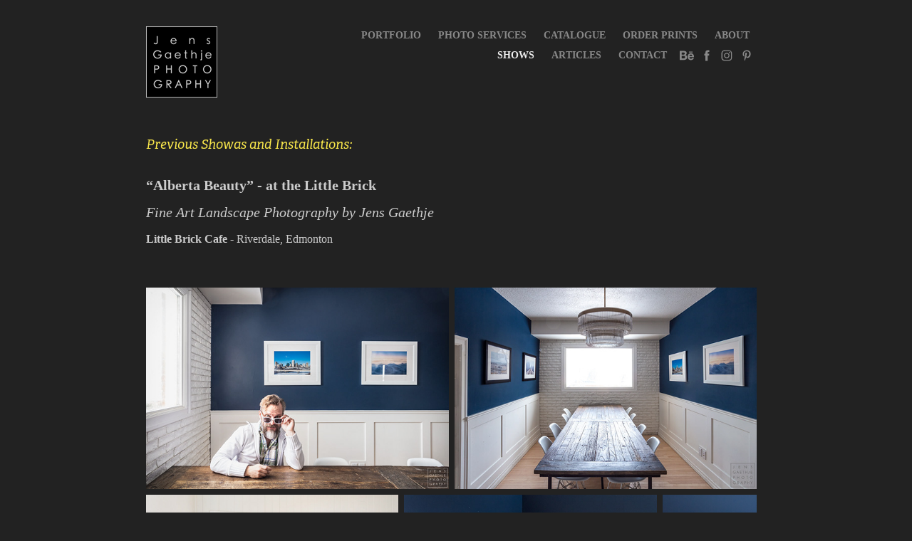

--- FILE ---
content_type: text/html; charset=utf-8
request_url: https://jensgaethjephotography.com/shows
body_size: 12254
content:
<!DOCTYPE HTML>
<html lang="en-US">
<head>
  <meta charset="UTF-8" />
  <meta name="viewport" content="width=device-width, initial-scale=1" />
      <meta name="keywords"  content="Edmonton,fine art photography,wallart,decor,interior design,exhibition,art show,photographer" />
      <meta name="description"  content="Exhibitions and art shows in and around Edmonton, Alberta by Jens Gaethje Photography. Showcasing landscape, Nature and abstract fine art photography. announcements, examples and photo galleries from past, current and upcoming shows." />
      <meta name="twitter:card"  content="summary_large_image" />
      <meta name="twitter:site"  content="@AdobePortfolio" />
      <meta  property="og:title" content="Jens Gaethje Photography &amp; Fine Art Photo Prints - SHOWS" />
      <meta  property="og:description" content="Exhibitions and art shows in and around Edmonton, Alberta by Jens Gaethje Photography. Showcasing landscape, Nature and abstract fine art photography. announcements, examples and photo galleries from past, current and upcoming shows." />
      <meta  property="og:image" content="https://cdn.myportfolio.com/91abc5cbbed450171045aaff6b8eb36d/385788dd-a57c-4fc6-b7b2-335d83c82c9f_rwc_0x0x2000x1996x2000.jpg?h=013cb5dc97904f814e65f95ae65aedab" />
      <meta name="p:domain_verify" content="7702b738276f387865b4c167142d0bb1">
      <link rel="icon" href="[data-uri]"  />
        <link rel="apple-touch-icon" href="https://cdn.myportfolio.com/91abc5cbbed450171045aaff6b8eb36d/a7e2b2e0-b12c-436a-9dce-12452456479b_carw_1x1x180.jpg?h=1a3b72f4e715b4d1a692239608b6df1c" />
      <link rel="stylesheet" href="/dist/css/main.css" type="text/css" />
      <link rel="stylesheet" href="https://cdn.myportfolio.com/91abc5cbbed450171045aaff6b8eb36d/86061c2a4e6ba72868db0776c901c6021762724893.css?h=7e7360ffab6b2d04cf7f9e1ead677703" type="text/css" />
    <link rel="canonical" href="https://jensgaethjephotography.com/shows" />
      <title>Jens Gaethje Photography &amp; Fine Art Photo Prints - SHOWS</title>
    <script type="text/javascript" src="//use.typekit.net/ik/[base64].js?cb=35f77bfb8b50944859ea3d3804e7194e7a3173fb" async onload="
    try {
      window.Typekit.load();
    } catch (e) {
      console.warn('Typekit not loaded.');
    }
    "></script>
</head>
  <body class="transition-enabled">  <div class='page-background-video page-background-video-with-panel'>
  </div>
  <div class="js-responsive-nav">
    <div class="responsive-nav has-social">
      <div class="close-responsive-click-area js-close-responsive-nav">
        <div class="close-responsive-button"></div>
      </div>
          <div class="nav-container">
            <nav data-hover-hint="nav">
                <div class="gallery-title"><a href="/portfolio" >Portfolio</a></div>
      <div class="page-title">
        <a href="/services" >PHOTO SERVICES</a>
      </div>
      <div class="page-title">
        <a href="/catalogue" >Catalogue</a>
      </div>
      <div class="page-title">
        <a href="/photoprintorder" >ORDER PRINTS</a>
      </div>
      <div class="page-title">
        <a href="/about" >ABOUT</a>
      </div>
      <div class="page-title">
        <a href="/shows" class="active">SHOWS</a>
      </div>
                <div class="gallery-title"><a href="/articles" >Articles</a></div>
      <div class="page-title">
        <a href="/contact" >Contact</a>
      </div>
                <div class="social pf-nav-social" data-hover-hint="navSocialIcons">
                  <ul>
                          <li>
                            <a href="https://www.behance.net/JensGaethje" target="_blank">
                              <svg id="Layer_1" data-name="Layer 1" xmlns="http://www.w3.org/2000/svg" viewBox="0 0 30 24" class="icon"><path id="path-1" d="M18.83,14.38a2.78,2.78,0,0,0,.65,1.9,2.31,2.31,0,0,0,1.7.59,2.31,2.31,0,0,0,1.38-.41,1.79,1.79,0,0,0,.71-0.87h2.31a4.48,4.48,0,0,1-1.71,2.53,5,5,0,0,1-2.78.76,5.53,5.53,0,0,1-2-.37,4.34,4.34,0,0,1-1.55-1,4.77,4.77,0,0,1-1-1.63,6.29,6.29,0,0,1,0-4.13,4.83,4.83,0,0,1,1-1.64A4.64,4.64,0,0,1,19.09,9a4.86,4.86,0,0,1,2-.4A4.5,4.5,0,0,1,23.21,9a4.36,4.36,0,0,1,1.5,1.3,5.39,5.39,0,0,1,.84,1.86,7,7,0,0,1,.18,2.18h-6.9Zm3.67-3.24A1.94,1.94,0,0,0,21,10.6a2.26,2.26,0,0,0-1,.22,2,2,0,0,0-.66.54,1.94,1.94,0,0,0-.35.69,3.47,3.47,0,0,0-.12.65h4.29A2.75,2.75,0,0,0,22.5,11.14ZM18.29,6h5.36V7.35H18.29V6ZM13.89,17.7a4.4,4.4,0,0,1-1.51.7,6.44,6.44,0,0,1-1.73.22H4.24V5.12h6.24a7.7,7.7,0,0,1,1.73.17,3.67,3.67,0,0,1,1.33.56,2.6,2.6,0,0,1,.86,1,3.74,3.74,0,0,1,.3,1.58,3,3,0,0,1-.46,1.7,3.33,3.33,0,0,1-1.35,1.12,3.19,3.19,0,0,1,1.82,1.26,3.79,3.79,0,0,1,.59,2.17,3.79,3.79,0,0,1-.39,1.77A3.24,3.24,0,0,1,13.89,17.7ZM11.72,8.19a1.25,1.25,0,0,0-.45-0.47,1.88,1.88,0,0,0-.64-0.24,5.5,5.5,0,0,0-.76-0.05H7.16v3.16h3a2,2,0,0,0,1.28-.38A1.43,1.43,0,0,0,11.89,9,1.73,1.73,0,0,0,11.72,8.19ZM11.84,13a2.39,2.39,0,0,0-1.52-.45H7.16v3.73h3.11a3.61,3.61,0,0,0,.82-0.09A2,2,0,0,0,11.77,16a1.39,1.39,0,0,0,.47-0.54,1.85,1.85,0,0,0,.17-0.88A1.77,1.77,0,0,0,11.84,13Z"/></svg>
                            </a>
                          </li>
                          <li>
                            <a href="https://facebook.com/JensGaethjePhotography" target="_blank">
                              <svg xmlns="http://www.w3.org/2000/svg" xmlns:xlink="http://www.w3.org/1999/xlink" version="1.1" x="0px" y="0px" viewBox="0 0 30 24" xml:space="preserve" class="icon"><path d="M16.21 20h-3.26v-8h-1.63V9.24h1.63V7.59c0-2.25 0.92-3.59 3.53-3.59h2.17v2.76H17.3 c-1.02 0-1.08 0.39-1.08 1.11l0 1.38h2.46L18.38 12h-2.17V20z"/></svg>
                            </a>
                          </li>
                          <li>
                            <a href="https://instagram.com/jensgaethjephotography" target="_blank">
                              <svg version="1.1" id="Layer_1" xmlns="http://www.w3.org/2000/svg" xmlns:xlink="http://www.w3.org/1999/xlink" viewBox="0 0 30 24" style="enable-background:new 0 0 30 24;" xml:space="preserve" class="icon">
                              <g>
                                <path d="M15,5.4c2.1,0,2.4,0,3.2,0c0.8,0,1.2,0.2,1.5,0.3c0.4,0.1,0.6,0.3,0.9,0.6c0.3,0.3,0.5,0.5,0.6,0.9
                                  c0.1,0.3,0.2,0.7,0.3,1.5c0,0.8,0,1.1,0,3.2s0,2.4,0,3.2c0,0.8-0.2,1.2-0.3,1.5c-0.1,0.4-0.3,0.6-0.6,0.9c-0.3,0.3-0.5,0.5-0.9,0.6
                                  c-0.3,0.1-0.7,0.2-1.5,0.3c-0.8,0-1.1,0-3.2,0s-2.4,0-3.2,0c-0.8,0-1.2-0.2-1.5-0.3c-0.4-0.1-0.6-0.3-0.9-0.6
                                  c-0.3-0.3-0.5-0.5-0.6-0.9c-0.1-0.3-0.2-0.7-0.3-1.5c0-0.8,0-1.1,0-3.2s0-2.4,0-3.2c0-0.8,0.2-1.2,0.3-1.5c0.1-0.4,0.3-0.6,0.6-0.9
                                  c0.3-0.3,0.5-0.5,0.9-0.6c0.3-0.1,0.7-0.2,1.5-0.3C12.6,5.4,12.9,5.4,15,5.4 M15,4c-2.2,0-2.4,0-3.3,0c-0.9,0-1.4,0.2-1.9,0.4
                                  c-0.5,0.2-1,0.5-1.4,0.9C7.9,5.8,7.6,6.2,7.4,6.8C7.2,7.3,7.1,7.9,7,8.7C7,9.6,7,9.8,7,12s0,2.4,0,3.3c0,0.9,0.2,1.4,0.4,1.9
                                  c0.2,0.5,0.5,1,0.9,1.4c0.4,0.4,0.9,0.7,1.4,0.9c0.5,0.2,1.1,0.3,1.9,0.4c0.9,0,1.1,0,3.3,0s2.4,0,3.3,0c0.9,0,1.4-0.2,1.9-0.4
                                  c0.5-0.2,1-0.5,1.4-0.9c0.4-0.4,0.7-0.9,0.9-1.4c0.2-0.5,0.3-1.1,0.4-1.9c0-0.9,0-1.1,0-3.3s0-2.4,0-3.3c0-0.9-0.2-1.4-0.4-1.9
                                  c-0.2-0.5-0.5-1-0.9-1.4c-0.4-0.4-0.9-0.7-1.4-0.9c-0.5-0.2-1.1-0.3-1.9-0.4C17.4,4,17.2,4,15,4L15,4L15,4z"/>
                                <path d="M15,7.9c-2.3,0-4.1,1.8-4.1,4.1s1.8,4.1,4.1,4.1s4.1-1.8,4.1-4.1S17.3,7.9,15,7.9L15,7.9z M15,14.7c-1.5,0-2.7-1.2-2.7-2.7
                                  c0-1.5,1.2-2.7,2.7-2.7s2.7,1.2,2.7,2.7C17.7,13.5,16.5,14.7,15,14.7L15,14.7z"/>
                                <path d="M20.2,7.7c0,0.5-0.4,1-1,1s-1-0.4-1-1s0.4-1,1-1S20.2,7.2,20.2,7.7L20.2,7.7z"/>
                              </g>
                              </svg>
                            </a>
                          </li>
                          <li>
                            <a href="https://pinterest.com/JensGPhoto" target="_blank">
                              <svg xmlns="http://www.w3.org/2000/svg" xmlns:xlink="http://www.w3.org/1999/xlink" version="1.1" id="Layer_1" viewBox="0 0 30 24" xml:space="preserve" class="icon"><path d="M15.36 4C11.13 4 9 7.1 9 9.74c0 1.6 0.6 3 1.8 3.51c0.2 0.1 0.4 0 0.45-0.23 c0.04-0.16 0.14-0.57 0.18-0.74c0.06-0.23 0.04-0.31-0.13-0.51c-0.36-0.44-0.59-1-0.59-1.8c0-2.32 1.68-4.4 4.38-4.4 c2.39 0 3.7 1.5 3.7 3.52c0 2.65-1.14 4.89-2.82 4.89c-0.93 0-1.63-0.8-1.4-1.77c0.27-1.16 0.79-2.42 0.79-3.26 c0-0.75-0.39-1.38-1.2-1.38c-0.95 0-1.72 1.02-1.72 2.38c0 0.9 0.3 1.4 0.3 1.45s-0.97 4.26-1.14 5 c-0.34 1.49-0.05 3.31-0.03 3.49c0.01 0.1 0.1 0.1 0.2 0.05c0.09-0.12 1.22-1.56 1.61-3.01c0.11-0.41 0.63-2.53 0.63-2.53 c0.31 0.6 1.2 1.1 2.2 1.15c2.86 0 4.8-2.69 4.8-6.3C21 6.5 18.8 4 15.4 4z"/></svg>
                            </a>
                          </li>
                  </ul>
                </div>
            </nav>
          </div>
    </div>
  </div>
  <div class="site-wrap cfix">
    <div class="site-container">
      <div class="site-content e2e-site-content">
        <header class="site-header">
          <div class="logo-container">
              <div class="logo-wrap" data-hover-hint="logo">
                    <div class="logo e2e-site-logo-text logo-image  ">
    <a href="/portfolio" class="image-normal image-link">
      <img src="https://cdn.myportfolio.com/91abc5cbbed450171045aaff6b8eb36d/9c5bbe38-8cae-48ee-bbe0-8f2ae68b6d6e_rwc_0x0x100x100x4096.png?h=dcd54bad33cf011ef11d78d17a9d6e5c" alt="Jens Gaethje Photography">
    </a>
</div>
              </div>
  <div class="hamburger-click-area js-hamburger">
    <div class="hamburger">
      <i></i>
      <i></i>
      <i></i>
    </div>
  </div>
          </div>
              <div class="nav-container">
                <nav data-hover-hint="nav">
                <div class="gallery-title"><a href="/portfolio" >Portfolio</a></div>
      <div class="page-title">
        <a href="/services" >PHOTO SERVICES</a>
      </div>
      <div class="page-title">
        <a href="/catalogue" >Catalogue</a>
      </div>
      <div class="page-title">
        <a href="/photoprintorder" >ORDER PRINTS</a>
      </div>
      <div class="page-title">
        <a href="/about" >ABOUT</a>
      </div>
      <div class="page-title">
        <a href="/shows" class="active">SHOWS</a>
      </div>
                <div class="gallery-title"><a href="/articles" >Articles</a></div>
      <div class="page-title">
        <a href="/contact" >Contact</a>
      </div>
                    <div class="social pf-nav-social" data-hover-hint="navSocialIcons">
                      <ul>
                              <li>
                                <a href="https://www.behance.net/JensGaethje" target="_blank">
                                  <svg id="Layer_1" data-name="Layer 1" xmlns="http://www.w3.org/2000/svg" viewBox="0 0 30 24" class="icon"><path id="path-1" d="M18.83,14.38a2.78,2.78,0,0,0,.65,1.9,2.31,2.31,0,0,0,1.7.59,2.31,2.31,0,0,0,1.38-.41,1.79,1.79,0,0,0,.71-0.87h2.31a4.48,4.48,0,0,1-1.71,2.53,5,5,0,0,1-2.78.76,5.53,5.53,0,0,1-2-.37,4.34,4.34,0,0,1-1.55-1,4.77,4.77,0,0,1-1-1.63,6.29,6.29,0,0,1,0-4.13,4.83,4.83,0,0,1,1-1.64A4.64,4.64,0,0,1,19.09,9a4.86,4.86,0,0,1,2-.4A4.5,4.5,0,0,1,23.21,9a4.36,4.36,0,0,1,1.5,1.3,5.39,5.39,0,0,1,.84,1.86,7,7,0,0,1,.18,2.18h-6.9Zm3.67-3.24A1.94,1.94,0,0,0,21,10.6a2.26,2.26,0,0,0-1,.22,2,2,0,0,0-.66.54,1.94,1.94,0,0,0-.35.69,3.47,3.47,0,0,0-.12.65h4.29A2.75,2.75,0,0,0,22.5,11.14ZM18.29,6h5.36V7.35H18.29V6ZM13.89,17.7a4.4,4.4,0,0,1-1.51.7,6.44,6.44,0,0,1-1.73.22H4.24V5.12h6.24a7.7,7.7,0,0,1,1.73.17,3.67,3.67,0,0,1,1.33.56,2.6,2.6,0,0,1,.86,1,3.74,3.74,0,0,1,.3,1.58,3,3,0,0,1-.46,1.7,3.33,3.33,0,0,1-1.35,1.12,3.19,3.19,0,0,1,1.82,1.26,3.79,3.79,0,0,1,.59,2.17,3.79,3.79,0,0,1-.39,1.77A3.24,3.24,0,0,1,13.89,17.7ZM11.72,8.19a1.25,1.25,0,0,0-.45-0.47,1.88,1.88,0,0,0-.64-0.24,5.5,5.5,0,0,0-.76-0.05H7.16v3.16h3a2,2,0,0,0,1.28-.38A1.43,1.43,0,0,0,11.89,9,1.73,1.73,0,0,0,11.72,8.19ZM11.84,13a2.39,2.39,0,0,0-1.52-.45H7.16v3.73h3.11a3.61,3.61,0,0,0,.82-0.09A2,2,0,0,0,11.77,16a1.39,1.39,0,0,0,.47-0.54,1.85,1.85,0,0,0,.17-0.88A1.77,1.77,0,0,0,11.84,13Z"/></svg>
                                </a>
                              </li>
                              <li>
                                <a href="https://facebook.com/JensGaethjePhotography" target="_blank">
                                  <svg xmlns="http://www.w3.org/2000/svg" xmlns:xlink="http://www.w3.org/1999/xlink" version="1.1" x="0px" y="0px" viewBox="0 0 30 24" xml:space="preserve" class="icon"><path d="M16.21 20h-3.26v-8h-1.63V9.24h1.63V7.59c0-2.25 0.92-3.59 3.53-3.59h2.17v2.76H17.3 c-1.02 0-1.08 0.39-1.08 1.11l0 1.38h2.46L18.38 12h-2.17V20z"/></svg>
                                </a>
                              </li>
                              <li>
                                <a href="https://instagram.com/jensgaethjephotography" target="_blank">
                                  <svg version="1.1" id="Layer_1" xmlns="http://www.w3.org/2000/svg" xmlns:xlink="http://www.w3.org/1999/xlink" viewBox="0 0 30 24" style="enable-background:new 0 0 30 24;" xml:space="preserve" class="icon">
                                  <g>
                                    <path d="M15,5.4c2.1,0,2.4,0,3.2,0c0.8,0,1.2,0.2,1.5,0.3c0.4,0.1,0.6,0.3,0.9,0.6c0.3,0.3,0.5,0.5,0.6,0.9
                                      c0.1,0.3,0.2,0.7,0.3,1.5c0,0.8,0,1.1,0,3.2s0,2.4,0,3.2c0,0.8-0.2,1.2-0.3,1.5c-0.1,0.4-0.3,0.6-0.6,0.9c-0.3,0.3-0.5,0.5-0.9,0.6
                                      c-0.3,0.1-0.7,0.2-1.5,0.3c-0.8,0-1.1,0-3.2,0s-2.4,0-3.2,0c-0.8,0-1.2-0.2-1.5-0.3c-0.4-0.1-0.6-0.3-0.9-0.6
                                      c-0.3-0.3-0.5-0.5-0.6-0.9c-0.1-0.3-0.2-0.7-0.3-1.5c0-0.8,0-1.1,0-3.2s0-2.4,0-3.2c0-0.8,0.2-1.2,0.3-1.5c0.1-0.4,0.3-0.6,0.6-0.9
                                      c0.3-0.3,0.5-0.5,0.9-0.6c0.3-0.1,0.7-0.2,1.5-0.3C12.6,5.4,12.9,5.4,15,5.4 M15,4c-2.2,0-2.4,0-3.3,0c-0.9,0-1.4,0.2-1.9,0.4
                                      c-0.5,0.2-1,0.5-1.4,0.9C7.9,5.8,7.6,6.2,7.4,6.8C7.2,7.3,7.1,7.9,7,8.7C7,9.6,7,9.8,7,12s0,2.4,0,3.3c0,0.9,0.2,1.4,0.4,1.9
                                      c0.2,0.5,0.5,1,0.9,1.4c0.4,0.4,0.9,0.7,1.4,0.9c0.5,0.2,1.1,0.3,1.9,0.4c0.9,0,1.1,0,3.3,0s2.4,0,3.3,0c0.9,0,1.4-0.2,1.9-0.4
                                      c0.5-0.2,1-0.5,1.4-0.9c0.4-0.4,0.7-0.9,0.9-1.4c0.2-0.5,0.3-1.1,0.4-1.9c0-0.9,0-1.1,0-3.3s0-2.4,0-3.3c0-0.9-0.2-1.4-0.4-1.9
                                      c-0.2-0.5-0.5-1-0.9-1.4c-0.4-0.4-0.9-0.7-1.4-0.9c-0.5-0.2-1.1-0.3-1.9-0.4C17.4,4,17.2,4,15,4L15,4L15,4z"/>
                                    <path d="M15,7.9c-2.3,0-4.1,1.8-4.1,4.1s1.8,4.1,4.1,4.1s4.1-1.8,4.1-4.1S17.3,7.9,15,7.9L15,7.9z M15,14.7c-1.5,0-2.7-1.2-2.7-2.7
                                      c0-1.5,1.2-2.7,2.7-2.7s2.7,1.2,2.7,2.7C17.7,13.5,16.5,14.7,15,14.7L15,14.7z"/>
                                    <path d="M20.2,7.7c0,0.5-0.4,1-1,1s-1-0.4-1-1s0.4-1,1-1S20.2,7.2,20.2,7.7L20.2,7.7z"/>
                                  </g>
                                  </svg>
                                </a>
                              </li>
                              <li>
                                <a href="https://pinterest.com/JensGPhoto" target="_blank">
                                  <svg xmlns="http://www.w3.org/2000/svg" xmlns:xlink="http://www.w3.org/1999/xlink" version="1.1" id="Layer_1" viewBox="0 0 30 24" xml:space="preserve" class="icon"><path d="M15.36 4C11.13 4 9 7.1 9 9.74c0 1.6 0.6 3 1.8 3.51c0.2 0.1 0.4 0 0.45-0.23 c0.04-0.16 0.14-0.57 0.18-0.74c0.06-0.23 0.04-0.31-0.13-0.51c-0.36-0.44-0.59-1-0.59-1.8c0-2.32 1.68-4.4 4.38-4.4 c2.39 0 3.7 1.5 3.7 3.52c0 2.65-1.14 4.89-2.82 4.89c-0.93 0-1.63-0.8-1.4-1.77c0.27-1.16 0.79-2.42 0.79-3.26 c0-0.75-0.39-1.38-1.2-1.38c-0.95 0-1.72 1.02-1.72 2.38c0 0.9 0.3 1.4 0.3 1.45s-0.97 4.26-1.14 5 c-0.34 1.49-0.05 3.31-0.03 3.49c0.01 0.1 0.1 0.1 0.2 0.05c0.09-0.12 1.22-1.56 1.61-3.01c0.11-0.41 0.63-2.53 0.63-2.53 c0.31 0.6 1.2 1.1 2.2 1.15c2.86 0 4.8-2.69 4.8-6.3C21 6.5 18.8 4 15.4 4z"/></svg>
                                </a>
                              </li>
                      </ul>
                    </div>
                </nav>
              </div>
        </header>
        <main>
  <div class="page-container js-site-wrap" data-context="page.page.container" data-hover-hint="pageContainer">
    <section class="page standard-modules">
      <div class="page-content js-page-content" data-context="pages" data-identity="id:p58ad32ee957822e407bdc53cfc09ecf8169fb8d97abfad8768d70">
        <div id="project-canvas" class="js-project-modules modules content">
          <div id="project-modules">
              
              
              
              
              
              <div class="project-module module text project-module-text align- js-project-module e2e-site-project-module-text" style="padding-top: 47px;
padding-bottom: 0px;
  width: 100%;
  max-width: 800px;
  float: center;
  clear: both;
">
  <div class="rich-text js-text-editable module-text"><div>​​​​<span style="color:#fae84b;"><span style="font-size:18px;"><span style="font-family:gmsj; font-style:italic; font-weight:400;">Previous Showas and Inst</span></span></span><span style="color:#fae84b;"><span style="font-size:18px;"><span style="font-family:gmsj; font-style:italic; font-weight:400;">allations:</span></span></span></div></div>
</div>

              
              
              
              
              
              
              
              
              
              <div class="project-module module text project-module-text align- js-project-module e2e-site-project-module-text">
  <div class="rich-text js-text-editable module-text"><div><span class="texteditor-inline-lineheight"><span class="bold"><span style="font-size:20px;" class="texteditor-inline-fontsize">“Alberta Beauty” - at the Little Brick</span></span></span></div><div><span class="texteditor-inline-lineheight"><span style="font-size:20px;" class="texteditor-inline-fontsize"><span class="italic">Fine Art Landscape Photography by Jens Gaethje</span></span></span></div><div><span class="texteditor-inline-lineheight"><span style="font-size:16px;" class="texteditor-inline-fontsize"><span class="bold">Little Brick Cafe</span> - Riverdale, Edmonton</span></span></div></div>
</div>

              
              
              
              
              
              
              
              
              
              
              
              <div class="project-module module media_collection project-module-media_collection" data-id="m5c465d316e6e12106d3f644f4c7060f6e7925d36f1d5dda5b1c62"  style="padding-top: px;
padding-bottom: px;
">
  <div class="grid--main js-grid-main" data-grid-max-images="
  ">
    <div class="grid__item-container js-grid-item-container" data-flex-grow="390" style="width:390px; flex-grow:390;" data-width="1200" data-height="800">
      <script type="text/html" class="js-lightbox-slide-content">
        <div class="grid__image-wrapper">
          <img src="https://cdn.myportfolio.com/91abc5cbbed450171045aaff6b8eb36d/b6e9300d-2f1f-4b8a-b2f8-f6f9a5fc110a_rw_1200.jpg?h=24bb665ec5ad46f7e87c4d63be882d45" srcset="https://cdn.myportfolio.com/91abc5cbbed450171045aaff6b8eb36d/b6e9300d-2f1f-4b8a-b2f8-f6f9a5fc110a_rw_600.jpg?h=d1acd5ec049abf8f22ec674adbb175ab 600w,https://cdn.myportfolio.com/91abc5cbbed450171045aaff6b8eb36d/b6e9300d-2f1f-4b8a-b2f8-f6f9a5fc110a_rw_1200.jpg?h=24bb665ec5ad46f7e87c4d63be882d45 1200w,"  sizes="(max-width: 1200px) 100vw, 1200px">
        <div>
      </script>
      <img
        class="grid__item-image js-grid__item-image grid__item-image-lazy js-lazy"
        src="[data-uri]"
        
        data-src="https://cdn.myportfolio.com/91abc5cbbed450171045aaff6b8eb36d/b6e9300d-2f1f-4b8a-b2f8-f6f9a5fc110a_rw_1200.jpg?h=24bb665ec5ad46f7e87c4d63be882d45"
        data-srcset="https://cdn.myportfolio.com/91abc5cbbed450171045aaff6b8eb36d/b6e9300d-2f1f-4b8a-b2f8-f6f9a5fc110a_rw_600.jpg?h=d1acd5ec049abf8f22ec674adbb175ab 600w,https://cdn.myportfolio.com/91abc5cbbed450171045aaff6b8eb36d/b6e9300d-2f1f-4b8a-b2f8-f6f9a5fc110a_rw_1200.jpg?h=24bb665ec5ad46f7e87c4d63be882d45 1200w,"
      >
      <span class="grid__item-filler" style="padding-bottom:66.666666666667%;"></span>
    </div>
    <div class="grid__item-container js-grid-item-container" data-flex-grow="390" style="width:390px; flex-grow:390;" data-width="1200" data-height="800">
      <script type="text/html" class="js-lightbox-slide-content">
        <div class="grid__image-wrapper">
          <img src="https://cdn.myportfolio.com/91abc5cbbed450171045aaff6b8eb36d/eda67efc-f6bf-4978-9326-9c8b33df08f5_rw_1200.jpg?h=30a9471e30637f31b5676fd508ac18fb" srcset="https://cdn.myportfolio.com/91abc5cbbed450171045aaff6b8eb36d/eda67efc-f6bf-4978-9326-9c8b33df08f5_rw_600.jpg?h=c46346a8978f57116d8d37d33edfc7f6 600w,https://cdn.myportfolio.com/91abc5cbbed450171045aaff6b8eb36d/eda67efc-f6bf-4978-9326-9c8b33df08f5_rw_1200.jpg?h=30a9471e30637f31b5676fd508ac18fb 1200w,"  sizes="(max-width: 1200px) 100vw, 1200px">
        <div>
      </script>
      <img
        class="grid__item-image js-grid__item-image grid__item-image-lazy js-lazy"
        src="[data-uri]"
        
        data-src="https://cdn.myportfolio.com/91abc5cbbed450171045aaff6b8eb36d/eda67efc-f6bf-4978-9326-9c8b33df08f5_rw_1200.jpg?h=30a9471e30637f31b5676fd508ac18fb"
        data-srcset="https://cdn.myportfolio.com/91abc5cbbed450171045aaff6b8eb36d/eda67efc-f6bf-4978-9326-9c8b33df08f5_rw_600.jpg?h=c46346a8978f57116d8d37d33edfc7f6 600w,https://cdn.myportfolio.com/91abc5cbbed450171045aaff6b8eb36d/eda67efc-f6bf-4978-9326-9c8b33df08f5_rw_1200.jpg?h=30a9471e30637f31b5676fd508ac18fb 1200w,"
      >
      <span class="grid__item-filler" style="padding-bottom:66.666666666667%;"></span>
    </div>
    <div class="grid__item-container js-grid-item-container" data-flex-grow="390" style="width:390px; flex-grow:390;" data-width="1200" data-height="800">
      <script type="text/html" class="js-lightbox-slide-content">
        <div class="grid__image-wrapper">
          <img src="https://cdn.myportfolio.com/91abc5cbbed450171045aaff6b8eb36d/fb239b91-ab2d-41fe-a339-7cc72f224d05_rw_1200.jpg?h=42796db06087f442f44b9cacec627d82" srcset="https://cdn.myportfolio.com/91abc5cbbed450171045aaff6b8eb36d/fb239b91-ab2d-41fe-a339-7cc72f224d05_rw_600.jpg?h=900ef69ea4cf493b570fd56975195195 600w,https://cdn.myportfolio.com/91abc5cbbed450171045aaff6b8eb36d/fb239b91-ab2d-41fe-a339-7cc72f224d05_rw_1200.jpg?h=42796db06087f442f44b9cacec627d82 1200w,"  sizes="(max-width: 1200px) 100vw, 1200px">
        <div>
      </script>
      <img
        class="grid__item-image js-grid__item-image grid__item-image-lazy js-lazy"
        src="[data-uri]"
        
        data-src="https://cdn.myportfolio.com/91abc5cbbed450171045aaff6b8eb36d/fb239b91-ab2d-41fe-a339-7cc72f224d05_rw_1200.jpg?h=42796db06087f442f44b9cacec627d82"
        data-srcset="https://cdn.myportfolio.com/91abc5cbbed450171045aaff6b8eb36d/fb239b91-ab2d-41fe-a339-7cc72f224d05_rw_600.jpg?h=900ef69ea4cf493b570fd56975195195 600w,https://cdn.myportfolio.com/91abc5cbbed450171045aaff6b8eb36d/fb239b91-ab2d-41fe-a339-7cc72f224d05_rw_1200.jpg?h=42796db06087f442f44b9cacec627d82 1200w,"
      >
      <span class="grid__item-filler" style="padding-bottom:66.666666666667%;"></span>
    </div>
    <div class="grid__item-container js-grid-item-container" data-flex-grow="390" style="width:390px; flex-grow:390;" data-width="1200" data-height="800">
      <script type="text/html" class="js-lightbox-slide-content">
        <div class="grid__image-wrapper">
          <img src="https://cdn.myportfolio.com/91abc5cbbed450171045aaff6b8eb36d/e92b979f-c9f6-4403-b506-c76f18538b25_rw_1200.jpg?h=58df662d15534938ff9f5a48caebd5a3" srcset="https://cdn.myportfolio.com/91abc5cbbed450171045aaff6b8eb36d/e92b979f-c9f6-4403-b506-c76f18538b25_rw_600.jpg?h=45ad165db6a66e16ad295bcf2ccf3f47 600w,https://cdn.myportfolio.com/91abc5cbbed450171045aaff6b8eb36d/e92b979f-c9f6-4403-b506-c76f18538b25_rw_1200.jpg?h=58df662d15534938ff9f5a48caebd5a3 1200w,"  sizes="(max-width: 1200px) 100vw, 1200px">
        <div>
      </script>
      <img
        class="grid__item-image js-grid__item-image grid__item-image-lazy js-lazy"
        src="[data-uri]"
        
        data-src="https://cdn.myportfolio.com/91abc5cbbed450171045aaff6b8eb36d/e92b979f-c9f6-4403-b506-c76f18538b25_rw_1200.jpg?h=58df662d15534938ff9f5a48caebd5a3"
        data-srcset="https://cdn.myportfolio.com/91abc5cbbed450171045aaff6b8eb36d/e92b979f-c9f6-4403-b506-c76f18538b25_rw_600.jpg?h=45ad165db6a66e16ad295bcf2ccf3f47 600w,https://cdn.myportfolio.com/91abc5cbbed450171045aaff6b8eb36d/e92b979f-c9f6-4403-b506-c76f18538b25_rw_1200.jpg?h=58df662d15534938ff9f5a48caebd5a3 1200w,"
      >
      <span class="grid__item-filler" style="padding-bottom:66.666666666667%;"></span>
    </div>
    <div class="grid__item-container js-grid-item-container" data-flex-grow="146.25" style="width:146.25px; flex-grow:146.25;" data-width="675" data-height="1200">
      <script type="text/html" class="js-lightbox-slide-content">
        <div class="grid__image-wrapper">
          <img src="https://cdn.myportfolio.com/91abc5cbbed450171045aaff6b8eb36d/30d7f351-b81e-4f7b-b020-44cb971623ca_rw_1200.jpg?h=afdb3f42209e6a69032b9bec34294a20" srcset="https://cdn.myportfolio.com/91abc5cbbed450171045aaff6b8eb36d/30d7f351-b81e-4f7b-b020-44cb971623ca_rw_600.jpg?h=d9d341b6aab0b9f37001ae9199fb2a29 600w,https://cdn.myportfolio.com/91abc5cbbed450171045aaff6b8eb36d/30d7f351-b81e-4f7b-b020-44cb971623ca_rw_1200.jpg?h=afdb3f42209e6a69032b9bec34294a20 675w,"  sizes="(max-width: 675px) 100vw, 675px">
        <div>
      </script>
      <img
        class="grid__item-image js-grid__item-image grid__item-image-lazy js-lazy"
        src="[data-uri]"
        
        data-src="https://cdn.myportfolio.com/91abc5cbbed450171045aaff6b8eb36d/30d7f351-b81e-4f7b-b020-44cb971623ca_rw_1200.jpg?h=afdb3f42209e6a69032b9bec34294a20"
        data-srcset="https://cdn.myportfolio.com/91abc5cbbed450171045aaff6b8eb36d/30d7f351-b81e-4f7b-b020-44cb971623ca_rw_600.jpg?h=d9d341b6aab0b9f37001ae9199fb2a29 600w,https://cdn.myportfolio.com/91abc5cbbed450171045aaff6b8eb36d/30d7f351-b81e-4f7b-b020-44cb971623ca_rw_1200.jpg?h=afdb3f42209e6a69032b9bec34294a20 675w,"
      >
      <span class="grid__item-filler" style="padding-bottom:177.77777777778%;"></span>
    </div>
    <div class="js-grid-spacer"></div>
  </div>
</div>

              
              
              
              
              
              
              
              <div class="project-module module text project-module-text align- js-project-module e2e-site-project-module-text">
  <div class="rich-text js-text-editable module-text"><div><span style="color:#cccccc;" class="texteditor-inline-color"><span style="font-size:20px;"><span style="font-family:verdana;">"Whyte Light Photography Exhibit" </span></span></span></div><div>Part of the Whyte Avenue Artwalk</div></div>
</div>

              
              
              
              
              
              
              
              
              
              
              
              <div class="project-module module media_collection project-module-media_collection" data-id="m598cd8687ff1de8e7b8a1ad8e804f04266b9daefb20eb4d93d7b6"  style="padding-top: px;
padding-bottom: px;
">
  <div class="grid--main js-grid-main" data-grid-max-images="
  ">
    <div class="grid__item-container js-grid-item-container" data-flex-grow="390" style="width:390px; flex-grow:390;" data-width="1920" data-height="1280">
      <script type="text/html" class="js-lightbox-slide-content">
        <div class="grid__image-wrapper">
          <img src="https://cdn.myportfolio.com/91abc5cbbed450171045aaff6b8eb36d/58030d0c-49f4-452e-adf9-9838f6de2b60_rw_1920.jpg?h=06a5fe23af51c634a1956b3ad9dc9579" srcset="https://cdn.myportfolio.com/91abc5cbbed450171045aaff6b8eb36d/58030d0c-49f4-452e-adf9-9838f6de2b60_rw_600.jpg?h=0823870d809f4463a2839401dacb6c85 600w,https://cdn.myportfolio.com/91abc5cbbed450171045aaff6b8eb36d/58030d0c-49f4-452e-adf9-9838f6de2b60_rw_1200.jpg?h=041ae42b78a5dd865eff8017de33d2a0 1200w,https://cdn.myportfolio.com/91abc5cbbed450171045aaff6b8eb36d/58030d0c-49f4-452e-adf9-9838f6de2b60_rw_1920.jpg?h=06a5fe23af51c634a1956b3ad9dc9579 1920w,"  sizes="(max-width: 1920px) 100vw, 1920px">
        <div>
      </script>
      <img
        class="grid__item-image js-grid__item-image grid__item-image-lazy js-lazy"
        src="[data-uri]"
        
        data-src="https://cdn.myportfolio.com/91abc5cbbed450171045aaff6b8eb36d/58030d0c-49f4-452e-adf9-9838f6de2b60_rw_1920.jpg?h=06a5fe23af51c634a1956b3ad9dc9579"
        data-srcset="https://cdn.myportfolio.com/91abc5cbbed450171045aaff6b8eb36d/58030d0c-49f4-452e-adf9-9838f6de2b60_rw_600.jpg?h=0823870d809f4463a2839401dacb6c85 600w,https://cdn.myportfolio.com/91abc5cbbed450171045aaff6b8eb36d/58030d0c-49f4-452e-adf9-9838f6de2b60_rw_1200.jpg?h=041ae42b78a5dd865eff8017de33d2a0 1200w,https://cdn.myportfolio.com/91abc5cbbed450171045aaff6b8eb36d/58030d0c-49f4-452e-adf9-9838f6de2b60_rw_1920.jpg?h=06a5fe23af51c634a1956b3ad9dc9579 1920w,"
      >
      <span class="grid__item-filler" style="padding-bottom:66.666666666667%;"></span>
    </div>
    <div class="grid__item-container js-grid-item-container" data-flex-grow="292.13483146067" style="width:292.13483146067px; flex-grow:292.13483146067;" data-width="600" data-height="534">
      <script type="text/html" class="js-lightbox-slide-content">
        <div class="grid__image-wrapper">
          <img src="https://cdn.myportfolio.com/91abc5cbbed450171045aaff6b8eb36d/d94e5dd1-6768-46bd-a21d-9cdb6723cae5_rw_600.jpg?h=6bd3c0bca3cae16ac76d8f287761ddfc" srcset="https://cdn.myportfolio.com/91abc5cbbed450171045aaff6b8eb36d/d94e5dd1-6768-46bd-a21d-9cdb6723cae5_rw_600.jpg?h=6bd3c0bca3cae16ac76d8f287761ddfc 600w,"  sizes="(max-width: 600px) 100vw, 600px">
        <div>
      </script>
      <img
        class="grid__item-image js-grid__item-image grid__item-image-lazy js-lazy"
        src="[data-uri]"
        
        data-src="https://cdn.myportfolio.com/91abc5cbbed450171045aaff6b8eb36d/d94e5dd1-6768-46bd-a21d-9cdb6723cae5_rw_600.jpg?h=6bd3c0bca3cae16ac76d8f287761ddfc"
        data-srcset="https://cdn.myportfolio.com/91abc5cbbed450171045aaff6b8eb36d/d94e5dd1-6768-46bd-a21d-9cdb6723cae5_rw_600.jpg?h=6bd3c0bca3cae16ac76d8f287761ddfc 600w,"
      >
      <span class="grid__item-filler" style="padding-bottom:89%;"></span>
    </div>
    <div class="grid__item-container js-grid-item-container" data-flex-grow="195.86666666667" style="width:195.86666666667px; flex-grow:195.86666666667;" data-width="452" data-height="600">
      <script type="text/html" class="js-lightbox-slide-content">
        <div class="grid__image-wrapper">
          <img src="https://cdn.myportfolio.com/91abc5cbbed450171045aaff6b8eb36d/1405da39-711c-4f78-8cc5-042fd64469e3_rw_600.jpg?h=efc1b700c715a3497c3127f8f45c75d0" srcset="https://cdn.myportfolio.com/91abc5cbbed450171045aaff6b8eb36d/1405da39-711c-4f78-8cc5-042fd64469e3_rw_600.jpg?h=efc1b700c715a3497c3127f8f45c75d0 452w,"  sizes="(max-width: 452px) 100vw, 452px">
        <div>
      </script>
      <img
        class="grid__item-image js-grid__item-image grid__item-image-lazy js-lazy"
        src="[data-uri]"
        
        data-src="https://cdn.myportfolio.com/91abc5cbbed450171045aaff6b8eb36d/1405da39-711c-4f78-8cc5-042fd64469e3_rw_600.jpg?h=efc1b700c715a3497c3127f8f45c75d0"
        data-srcset="https://cdn.myportfolio.com/91abc5cbbed450171045aaff6b8eb36d/1405da39-711c-4f78-8cc5-042fd64469e3_rw_600.jpg?h=efc1b700c715a3497c3127f8f45c75d0 452w,"
      >
      <span class="grid__item-filler" style="padding-bottom:132.74336283186%;"></span>
    </div>
    <div class="grid__item-container js-grid-item-container" data-flex-grow="390" style="width:390px; flex-grow:390;" data-width="1920" data-height="1280">
      <script type="text/html" class="js-lightbox-slide-content">
        <div class="grid__image-wrapper">
          <img src="https://cdn.myportfolio.com/91abc5cbbed450171045aaff6b8eb36d/ee864d19-be49-4767-b14f-e4edea023021_rw_1920.jpg?h=4bbb664fb520a76f0d969d7dc92768fe" srcset="https://cdn.myportfolio.com/91abc5cbbed450171045aaff6b8eb36d/ee864d19-be49-4767-b14f-e4edea023021_rw_600.jpg?h=2036d454aa065f279dddb3b647e2aa9e 600w,https://cdn.myportfolio.com/91abc5cbbed450171045aaff6b8eb36d/ee864d19-be49-4767-b14f-e4edea023021_rw_1200.jpg?h=754d85f0e55ddc693954ac0e415d706f 1200w,https://cdn.myportfolio.com/91abc5cbbed450171045aaff6b8eb36d/ee864d19-be49-4767-b14f-e4edea023021_rw_1920.jpg?h=4bbb664fb520a76f0d969d7dc92768fe 1920w,"  sizes="(max-width: 1920px) 100vw, 1920px">
        <div>
      </script>
      <img
        class="grid__item-image js-grid__item-image grid__item-image-lazy js-lazy"
        src="[data-uri]"
        
        data-src="https://cdn.myportfolio.com/91abc5cbbed450171045aaff6b8eb36d/ee864d19-be49-4767-b14f-e4edea023021_rw_1920.jpg?h=4bbb664fb520a76f0d969d7dc92768fe"
        data-srcset="https://cdn.myportfolio.com/91abc5cbbed450171045aaff6b8eb36d/ee864d19-be49-4767-b14f-e4edea023021_rw_600.jpg?h=2036d454aa065f279dddb3b647e2aa9e 600w,https://cdn.myportfolio.com/91abc5cbbed450171045aaff6b8eb36d/ee864d19-be49-4767-b14f-e4edea023021_rw_1200.jpg?h=754d85f0e55ddc693954ac0e415d706f 1200w,https://cdn.myportfolio.com/91abc5cbbed450171045aaff6b8eb36d/ee864d19-be49-4767-b14f-e4edea023021_rw_1920.jpg?h=4bbb664fb520a76f0d969d7dc92768fe 1920w,"
      >
      <span class="grid__item-filler" style="padding-bottom:66.666666666667%;"></span>
    </div>
    <div class="grid__item-container js-grid-item-container" data-flex-grow="185.64" style="width:185.64px; flex-grow:185.64;" data-width="1920" data-height="2689">
      <script type="text/html" class="js-lightbox-slide-content">
        <div class="grid__image-wrapper">
          <img src="https://cdn.myportfolio.com/91abc5cbbed450171045aaff6b8eb36d/21cb7289-c82f-4348-83b5-8c943a14c996_rw_1920.jpg?h=95e85a05a2cc60de1a1b10d2cc56f2e0" srcset="https://cdn.myportfolio.com/91abc5cbbed450171045aaff6b8eb36d/21cb7289-c82f-4348-83b5-8c943a14c996_rw_600.jpg?h=820d7d303d2cd141bcc8b9e339eebf63 600w,https://cdn.myportfolio.com/91abc5cbbed450171045aaff6b8eb36d/21cb7289-c82f-4348-83b5-8c943a14c996_rw_1200.jpg?h=44263631d94805f4078ca244524af226 1200w,https://cdn.myportfolio.com/91abc5cbbed450171045aaff6b8eb36d/21cb7289-c82f-4348-83b5-8c943a14c996_rw_1920.jpg?h=95e85a05a2cc60de1a1b10d2cc56f2e0 1920w,"  sizes="(max-width: 1920px) 100vw, 1920px">
        <div>
      </script>
      <img
        class="grid__item-image js-grid__item-image grid__item-image-lazy js-lazy"
        src="[data-uri]"
        
        data-src="https://cdn.myportfolio.com/91abc5cbbed450171045aaff6b8eb36d/21cb7289-c82f-4348-83b5-8c943a14c996_rw_1920.jpg?h=95e85a05a2cc60de1a1b10d2cc56f2e0"
        data-srcset="https://cdn.myportfolio.com/91abc5cbbed450171045aaff6b8eb36d/21cb7289-c82f-4348-83b5-8c943a14c996_rw_600.jpg?h=820d7d303d2cd141bcc8b9e339eebf63 600w,https://cdn.myportfolio.com/91abc5cbbed450171045aaff6b8eb36d/21cb7289-c82f-4348-83b5-8c943a14c996_rw_1200.jpg?h=44263631d94805f4078ca244524af226 1200w,https://cdn.myportfolio.com/91abc5cbbed450171045aaff6b8eb36d/21cb7289-c82f-4348-83b5-8c943a14c996_rw_1920.jpg?h=95e85a05a2cc60de1a1b10d2cc56f2e0 1920w,"
      >
      <span class="grid__item-filler" style="padding-bottom:140.05602240896%;"></span>
    </div>
    <div class="grid__item-container js-grid-item-container" data-flex-grow="346.66666666667" style="width:346.66666666667px; flex-grow:346.66666666667;" data-width="600" data-height="450">
      <script type="text/html" class="js-lightbox-slide-content">
        <div class="grid__image-wrapper">
          <img src="https://cdn.myportfolio.com/91abc5cbbed450171045aaff6b8eb36d/3dea6dd8-4bd4-4700-859c-0d4604508906_rw_600.jpg?h=229a5f03ac662decb4c5759ab770b9a4" srcset="https://cdn.myportfolio.com/91abc5cbbed450171045aaff6b8eb36d/3dea6dd8-4bd4-4700-859c-0d4604508906_rw_600.jpg?h=229a5f03ac662decb4c5759ab770b9a4 600w,"  sizes="(max-width: 600px) 100vw, 600px">
        <div>
      </script>
      <img
        class="grid__item-image js-grid__item-image grid__item-image-lazy js-lazy"
        src="[data-uri]"
        
        data-src="https://cdn.myportfolio.com/91abc5cbbed450171045aaff6b8eb36d/3dea6dd8-4bd4-4700-859c-0d4604508906_rw_600.jpg?h=229a5f03ac662decb4c5759ab770b9a4"
        data-srcset="https://cdn.myportfolio.com/91abc5cbbed450171045aaff6b8eb36d/3dea6dd8-4bd4-4700-859c-0d4604508906_rw_600.jpg?h=229a5f03ac662decb4c5759ab770b9a4 600w,"
      >
      <span class="grid__item-filler" style="padding-bottom:75%;"></span>
    </div>
    <div class="grid__item-container js-grid-item-container" data-flex-grow="397.96711509716" style="width:397.96711509716px; flex-grow:397.96711509716;" data-width="1920" data-height="1254">
      <script type="text/html" class="js-lightbox-slide-content">
        <div class="grid__image-wrapper">
          <img src="https://cdn.myportfolio.com/91abc5cbbed450171045aaff6b8eb36d/27e60826-2945-4bc7-bca9-77ef93152e6e_rw_1920.jpg?h=898a1f4cbac9ae5c06c6172221cafab3" srcset="https://cdn.myportfolio.com/91abc5cbbed450171045aaff6b8eb36d/27e60826-2945-4bc7-bca9-77ef93152e6e_rw_600.jpg?h=e8eb69035f97efb31740edbd071199bd 600w,https://cdn.myportfolio.com/91abc5cbbed450171045aaff6b8eb36d/27e60826-2945-4bc7-bca9-77ef93152e6e_rw_1200.jpg?h=66e7862d1462d5f8df3a3d935308b143 1200w,https://cdn.myportfolio.com/91abc5cbbed450171045aaff6b8eb36d/27e60826-2945-4bc7-bca9-77ef93152e6e_rw_1920.jpg?h=898a1f4cbac9ae5c06c6172221cafab3 1920w,"  sizes="(max-width: 1920px) 100vw, 1920px">
        <div>
      </script>
      <img
        class="grid__item-image js-grid__item-image grid__item-image-lazy js-lazy"
        src="[data-uri]"
        
        data-src="https://cdn.myportfolio.com/91abc5cbbed450171045aaff6b8eb36d/27e60826-2945-4bc7-bca9-77ef93152e6e_rw_1920.jpg?h=898a1f4cbac9ae5c06c6172221cafab3"
        data-srcset="https://cdn.myportfolio.com/91abc5cbbed450171045aaff6b8eb36d/27e60826-2945-4bc7-bca9-77ef93152e6e_rw_600.jpg?h=e8eb69035f97efb31740edbd071199bd 600w,https://cdn.myportfolio.com/91abc5cbbed450171045aaff6b8eb36d/27e60826-2945-4bc7-bca9-77ef93152e6e_rw_1200.jpg?h=66e7862d1462d5f8df3a3d935308b143 1200w,https://cdn.myportfolio.com/91abc5cbbed450171045aaff6b8eb36d/27e60826-2945-4bc7-bca9-77ef93152e6e_rw_1920.jpg?h=898a1f4cbac9ae5c06c6172221cafab3 1920w,"
      >
      <span class="grid__item-filler" style="padding-bottom:65.33203125%;"></span>
    </div>
    <div class="js-grid-spacer"></div>
  </div>
</div>

              
              
              
              
              
              
              
              <div class="project-module module text project-module-text align- js-project-module e2e-site-project-module-text">
  <div class="rich-text js-text-editable module-text"><div><span style="color:#cccccc;" class="texteditor-inline-color"><span style="font-size:20px;" class="texteditor-inline-fontsize"><span style="font-family:verdana;">Alberta Beauty - </span></span></span><span style="font-size:17px;" class="texteditor-inline-fontsize"><span class="texteditor-inline-color">Cafe Blackbird</span></span></div><div>"For the month of May, Café Blackbird is pleased to feature the work of two local photographers; Jens Gaethje and Jan Pastucha. Originally from Germany, Gaethje sees his role as an artist as creating visual artwork that intimately connects the viewer with the essence of the photographed moment or subject. He brings beauty into visual form by means of photography and photo art prints, and his motto: “Beauty is everywhere, it’s a matter of perspective” describes both his photographic approach and his inner approach to life. A photo exhibit." - Michelle, Cafe Blackbird</div></div>
</div>

              
              
              
              
              
              <div class="project-module module image project-module-image js-js-project-module" >

  

  
     <div class="js-lightbox" data-src="https://cdn.myportfolio.com/91abc5cbbed450171045aaff6b8eb36d/768735e2-c880-4a3b-8196-02bab3f547ba.jpg?h=a1df1bd767268d98765af272dfc9b764">
           <img
             class="js-lazy e2e-site-project-module-image"
             src="[data-uri]"
             data-src="https://cdn.myportfolio.com/91abc5cbbed450171045aaff6b8eb36d/768735e2-c880-4a3b-8196-02bab3f547ba_rw_1200.jpg?h=fa26a7c0b669296100a43d5cceef96b4"
             data-srcset="https://cdn.myportfolio.com/91abc5cbbed450171045aaff6b8eb36d/768735e2-c880-4a3b-8196-02bab3f547ba_rw_600.jpg?h=0aa33c821dddcaf5cab3ea1ee8caa130 600w,https://cdn.myportfolio.com/91abc5cbbed450171045aaff6b8eb36d/768735e2-c880-4a3b-8196-02bab3f547ba_rw_1200.jpg?h=fa26a7c0b669296100a43d5cceef96b4 1200w,"
             data-sizes="(max-width: 1200px) 100vw, 1200px"
             width="1200"
             height="0"
             style="padding-bottom: 66.67%; background: rgba(0, 0, 0, 0.03)"
             
           >
     </div>
  

</div>

              
              
              
              
              
              
              
              
              
              
              
              
              
              <div class="project-module module text project-module-text align- js-project-module e2e-site-project-module-text">
  <div class="rich-text js-text-editable module-text"><div class="main-text">​​<span style="font-size:20px;" class="texteditor-inline-fontsize">Christmas, 2018</span></div><div><span style="font-size:20px;" class="texteditor-inline-fontsize">Holiday Artisan Market - Multi Centre Stony Plain</span></div><div><span class="italic">Nov 27 to Dec 22, 10 to 4 daily (Tue - Sat)</span></div><div><span style="font-size:20px;" class="texteditor-inline-fontsize">December 1st:</span> OPENING RECEPTION - Meet the Artists from 10am to 4pm!</div></div>
</div>

              
              
              
              
              
              
              
              
              
              
              
              <div class="project-module module media_collection project-module-media_collection" data-id="m5bfc90ed0107e8595340df09bbe3d01abcf247e986eeb424bcaa7"  style="padding-top: px;
padding-bottom: px;
">
  <div class="grid--main js-grid-main" data-grid-max-images="
  ">
    <div class="grid__item-container js-grid-item-container" data-flex-grow="389.92201559688" style="width:389.92201559688px; flex-grow:389.92201559688;" data-width="1920" data-height="1280">
      <script type="text/html" class="js-lightbox-slide-content">
        <div class="grid__image-wrapper">
          <img src="https://cdn.myportfolio.com/91abc5cbbed450171045aaff6b8eb36d/63553943-e022-40fd-a8a9-d49349e6912c_rw_1920.jpg?h=c43a2170dc9a470a685f0197c30a44cc" srcset="https://cdn.myportfolio.com/91abc5cbbed450171045aaff6b8eb36d/63553943-e022-40fd-a8a9-d49349e6912c_rw_600.jpg?h=3dcc18adc17d624e6c79433ef8690ac4 600w,https://cdn.myportfolio.com/91abc5cbbed450171045aaff6b8eb36d/63553943-e022-40fd-a8a9-d49349e6912c_rw_1200.jpg?h=47f953ab68d6de1d77884fbef8e23793 1200w,https://cdn.myportfolio.com/91abc5cbbed450171045aaff6b8eb36d/63553943-e022-40fd-a8a9-d49349e6912c_rw_1920.jpg?h=c43a2170dc9a470a685f0197c30a44cc 1920w,"  sizes="(max-width: 1920px) 100vw, 1920px">
        <div>
      </script>
      <img
        class="grid__item-image js-grid__item-image grid__item-image-lazy js-lazy"
        src="[data-uri]"
        
        data-src="https://cdn.myportfolio.com/91abc5cbbed450171045aaff6b8eb36d/63553943-e022-40fd-a8a9-d49349e6912c_rw_1920.jpg?h=c43a2170dc9a470a685f0197c30a44cc"
        data-srcset="https://cdn.myportfolio.com/91abc5cbbed450171045aaff6b8eb36d/63553943-e022-40fd-a8a9-d49349e6912c_rw_600.jpg?h=3dcc18adc17d624e6c79433ef8690ac4 600w,https://cdn.myportfolio.com/91abc5cbbed450171045aaff6b8eb36d/63553943-e022-40fd-a8a9-d49349e6912c_rw_1200.jpg?h=47f953ab68d6de1d77884fbef8e23793 1200w,https://cdn.myportfolio.com/91abc5cbbed450171045aaff6b8eb36d/63553943-e022-40fd-a8a9-d49349e6912c_rw_1920.jpg?h=c43a2170dc9a470a685f0197c30a44cc 1920w,"
      >
      <span class="grid__item-filler" style="padding-bottom:66.68%;"></span>
    </div>
    <div class="grid__item-container js-grid-item-container" data-flex-grow="146.25" style="width:146.25px; flex-grow:146.25;" data-width="1920" data-height="3413">
      <script type="text/html" class="js-lightbox-slide-content">
        <div class="grid__image-wrapper">
          <img src="https://cdn.myportfolio.com/91abc5cbbed450171045aaff6b8eb36d/53c9997b-fbf1-40b7-a5d5-a3ad1328f283_rw_1920.jpg?h=92368372868e9a7233ee11ebd256b1eb" srcset="https://cdn.myportfolio.com/91abc5cbbed450171045aaff6b8eb36d/53c9997b-fbf1-40b7-a5d5-a3ad1328f283_rw_600.jpg?h=d03d86b4e1476318f1b56f32de82c3d0 600w,https://cdn.myportfolio.com/91abc5cbbed450171045aaff6b8eb36d/53c9997b-fbf1-40b7-a5d5-a3ad1328f283_rw_1200.jpg?h=8978447fefb5213c31aca26c9832a759 1200w,https://cdn.myportfolio.com/91abc5cbbed450171045aaff6b8eb36d/53c9997b-fbf1-40b7-a5d5-a3ad1328f283_rw_1920.jpg?h=92368372868e9a7233ee11ebd256b1eb 1920w,"  sizes="(max-width: 1920px) 100vw, 1920px">
        <div>
      </script>
      <img
        class="grid__item-image js-grid__item-image grid__item-image-lazy js-lazy"
        src="[data-uri]"
        
        data-src="https://cdn.myportfolio.com/91abc5cbbed450171045aaff6b8eb36d/53c9997b-fbf1-40b7-a5d5-a3ad1328f283_rw_1920.jpg?h=92368372868e9a7233ee11ebd256b1eb"
        data-srcset="https://cdn.myportfolio.com/91abc5cbbed450171045aaff6b8eb36d/53c9997b-fbf1-40b7-a5d5-a3ad1328f283_rw_600.jpg?h=d03d86b4e1476318f1b56f32de82c3d0 600w,https://cdn.myportfolio.com/91abc5cbbed450171045aaff6b8eb36d/53c9997b-fbf1-40b7-a5d5-a3ad1328f283_rw_1200.jpg?h=8978447fefb5213c31aca26c9832a759 1200w,https://cdn.myportfolio.com/91abc5cbbed450171045aaff6b8eb36d/53c9997b-fbf1-40b7-a5d5-a3ad1328f283_rw_1920.jpg?h=92368372868e9a7233ee11ebd256b1eb 1920w,"
      >
      <span class="grid__item-filler" style="padding-bottom:177.77777777778%;"></span>
    </div>
    <div class="js-grid-spacer"></div>
  </div>
</div>

              
              
              
              
              
              
              
              <div class="project-module module text project-module-text align- js-project-module e2e-site-project-module-text">
  <div class="rich-text js-text-editable module-text"><div><br></div><div><span style="font-size:20px;"><span style="font-family:verdana;">"The Connaught Armoury"</span></span><br><br><span style="font-size:16px;"><span style="font-family:verdana;">November 2015 to May 2017 - </span></span><span style="font-size:20px;"><span style="font-family:verdana;"><span style="font-size:18px;">Black and White Canvas Giclees </span></span></span></div><div>These Fine Art Giclees are part of a Photographic documentation of the Restoration Project of the Connaught Armoury building in Edmonton - Old Strathcona. Traditional techniques and materials were used by the restoration company to keep the building and it's interior as original as possible. The Connaught Armoury is the oldest still existing one in Alberta</div><div>The images were displayed as part of the interior design of the My Fries branch in Downtown Edmonton, situated at the bottom of the Rice Howard Parkade in Downtown Edmonton.</div></div>
</div>

              
              
              
              
              
              
              
              
              
              
              
              <div class="project-module module media_collection project-module-media_collection" data-id="m58d373a874f8aa209b97c48546e8114ee356120f1bc30b994806a"  style="padding-top: px;
padding-bottom: px;
">
  <div class="grid--main js-grid-main" data-grid-max-images="
  ">
    <div class="grid__item-container js-grid-item-container" data-flex-grow="390" style="width:390px; flex-grow:390;" data-width="960" data-height="640">
      <script type="text/html" class="js-lightbox-slide-content">
        <div class="grid__image-wrapper">
          <img src="https://cdn.myportfolio.com/91abc5cbbed450171045aaff6b8eb36d/54b525ea-6f30-4ddf-b0dc-31feb5599201_rw_1200.jpg?h=fe5f9dfc5d9b8d0110714252bbe4cdd3" srcset="https://cdn.myportfolio.com/91abc5cbbed450171045aaff6b8eb36d/54b525ea-6f30-4ddf-b0dc-31feb5599201_rw_600.jpg?h=f4d0454c52aad070eafd71285217c010 600w,https://cdn.myportfolio.com/91abc5cbbed450171045aaff6b8eb36d/54b525ea-6f30-4ddf-b0dc-31feb5599201_rw_1200.jpg?h=fe5f9dfc5d9b8d0110714252bbe4cdd3 960w,"  sizes="(max-width: 960px) 100vw, 960px">
        <div>
      </script>
      <img
        class="grid__item-image js-grid__item-image grid__item-image-lazy js-lazy"
        src="[data-uri]"
        
        data-src="https://cdn.myportfolio.com/91abc5cbbed450171045aaff6b8eb36d/54b525ea-6f30-4ddf-b0dc-31feb5599201_rw_1200.jpg?h=fe5f9dfc5d9b8d0110714252bbe4cdd3"
        data-srcset="https://cdn.myportfolio.com/91abc5cbbed450171045aaff6b8eb36d/54b525ea-6f30-4ddf-b0dc-31feb5599201_rw_600.jpg?h=f4d0454c52aad070eafd71285217c010 600w,https://cdn.myportfolio.com/91abc5cbbed450171045aaff6b8eb36d/54b525ea-6f30-4ddf-b0dc-31feb5599201_rw_1200.jpg?h=fe5f9dfc5d9b8d0110714252bbe4cdd3 960w,"
      >
      <span class="grid__item-filler" style="padding-bottom:66.666666666667%;"></span>
    </div>
    <div class="grid__item-container js-grid-item-container" data-flex-grow="173.33333333333" style="width:173.33333333333px; flex-grow:173.33333333333;" data-width="640" data-height="960">
      <script type="text/html" class="js-lightbox-slide-content">
        <div class="grid__image-wrapper">
          <img src="https://cdn.myportfolio.com/91abc5cbbed450171045aaff6b8eb36d/4cd3c897-f754-4c60-9322-5227432122de_rw_1200.jpg?h=e3b6ad6ecd156f1f27ef634d0965075f" srcset="https://cdn.myportfolio.com/91abc5cbbed450171045aaff6b8eb36d/4cd3c897-f754-4c60-9322-5227432122de_rw_600.jpg?h=bf45842373d68339429763526d6724ae 600w,https://cdn.myportfolio.com/91abc5cbbed450171045aaff6b8eb36d/4cd3c897-f754-4c60-9322-5227432122de_rw_1200.jpg?h=e3b6ad6ecd156f1f27ef634d0965075f 640w,"  sizes="(max-width: 640px) 100vw, 640px">
        <div>
      </script>
      <img
        class="grid__item-image js-grid__item-image grid__item-image-lazy js-lazy"
        src="[data-uri]"
        
        data-src="https://cdn.myportfolio.com/91abc5cbbed450171045aaff6b8eb36d/4cd3c897-f754-4c60-9322-5227432122de_rw_1200.jpg?h=e3b6ad6ecd156f1f27ef634d0965075f"
        data-srcset="https://cdn.myportfolio.com/91abc5cbbed450171045aaff6b8eb36d/4cd3c897-f754-4c60-9322-5227432122de_rw_600.jpg?h=bf45842373d68339429763526d6724ae 600w,https://cdn.myportfolio.com/91abc5cbbed450171045aaff6b8eb36d/4cd3c897-f754-4c60-9322-5227432122de_rw_1200.jpg?h=e3b6ad6ecd156f1f27ef634d0965075f 640w,"
      >
      <span class="grid__item-filler" style="padding-bottom:150%;"></span>
    </div>
    <div class="grid__item-container js-grid-item-container" data-flex-grow="390" style="width:390px; flex-grow:390;" data-width="960" data-height="640">
      <script type="text/html" class="js-lightbox-slide-content">
        <div class="grid__image-wrapper">
          <img src="https://cdn.myportfolio.com/91abc5cbbed450171045aaff6b8eb36d/44426901-409c-42a6-8839-e51664c5b49d_rw_1200.jpg?h=7559dd8cea599b23269087a745f57a0a" srcset="https://cdn.myportfolio.com/91abc5cbbed450171045aaff6b8eb36d/44426901-409c-42a6-8839-e51664c5b49d_rw_600.jpg?h=17c880936961d52a4e36f16d193a5e28 600w,https://cdn.myportfolio.com/91abc5cbbed450171045aaff6b8eb36d/44426901-409c-42a6-8839-e51664c5b49d_rw_1200.jpg?h=7559dd8cea599b23269087a745f57a0a 960w,"  sizes="(max-width: 960px) 100vw, 960px">
        <div>
      </script>
      <img
        class="grid__item-image js-grid__item-image grid__item-image-lazy js-lazy"
        src="[data-uri]"
        
        data-src="https://cdn.myportfolio.com/91abc5cbbed450171045aaff6b8eb36d/44426901-409c-42a6-8839-e51664c5b49d_rw_1200.jpg?h=7559dd8cea599b23269087a745f57a0a"
        data-srcset="https://cdn.myportfolio.com/91abc5cbbed450171045aaff6b8eb36d/44426901-409c-42a6-8839-e51664c5b49d_rw_600.jpg?h=17c880936961d52a4e36f16d193a5e28 600w,https://cdn.myportfolio.com/91abc5cbbed450171045aaff6b8eb36d/44426901-409c-42a6-8839-e51664c5b49d_rw_1200.jpg?h=7559dd8cea599b23269087a745f57a0a 960w,"
      >
      <span class="grid__item-filler" style="padding-bottom:66.666666666667%;"></span>
    </div>
    <div class="grid__item-container js-grid-item-container" data-flex-grow="390" style="width:390px; flex-grow:390;" data-width="960" data-height="640">
      <script type="text/html" class="js-lightbox-slide-content">
        <div class="grid__image-wrapper">
          <img src="https://cdn.myportfolio.com/91abc5cbbed450171045aaff6b8eb36d/7b430922-e5af-4f25-8d8e-8178d0108f56_rw_1200.jpg?h=87354daf35fab190f5d80e3aade8a5bc" srcset="https://cdn.myportfolio.com/91abc5cbbed450171045aaff6b8eb36d/7b430922-e5af-4f25-8d8e-8178d0108f56_rw_600.jpg?h=f02e2388793f31ab0c7942040685f523 600w,https://cdn.myportfolio.com/91abc5cbbed450171045aaff6b8eb36d/7b430922-e5af-4f25-8d8e-8178d0108f56_rw_1200.jpg?h=87354daf35fab190f5d80e3aade8a5bc 960w,"  sizes="(max-width: 960px) 100vw, 960px">
        <div>
      </script>
      <img
        class="grid__item-image js-grid__item-image grid__item-image-lazy js-lazy"
        src="[data-uri]"
        
        data-src="https://cdn.myportfolio.com/91abc5cbbed450171045aaff6b8eb36d/7b430922-e5af-4f25-8d8e-8178d0108f56_rw_1200.jpg?h=87354daf35fab190f5d80e3aade8a5bc"
        data-srcset="https://cdn.myportfolio.com/91abc5cbbed450171045aaff6b8eb36d/7b430922-e5af-4f25-8d8e-8178d0108f56_rw_600.jpg?h=f02e2388793f31ab0c7942040685f523 600w,https://cdn.myportfolio.com/91abc5cbbed450171045aaff6b8eb36d/7b430922-e5af-4f25-8d8e-8178d0108f56_rw_1200.jpg?h=87354daf35fab190f5d80e3aade8a5bc 960w,"
      >
      <span class="grid__item-filler" style="padding-bottom:66.666666666667%;"></span>
    </div>
    <div class="grid__item-container js-grid-item-container" data-flex-grow="390" style="width:390px; flex-grow:390;" data-width="960" data-height="640">
      <script type="text/html" class="js-lightbox-slide-content">
        <div class="grid__image-wrapper">
          <img src="https://cdn.myportfolio.com/91abc5cbbed450171045aaff6b8eb36d/02c0602f-ce3c-4257-9a3e-c35f61ef5c47_rw_1200.jpg?h=c32c04548a9be679e1a59196f252c2f6" srcset="https://cdn.myportfolio.com/91abc5cbbed450171045aaff6b8eb36d/02c0602f-ce3c-4257-9a3e-c35f61ef5c47_rw_600.jpg?h=930654981828f8c17f6b926d59930b46 600w,https://cdn.myportfolio.com/91abc5cbbed450171045aaff6b8eb36d/02c0602f-ce3c-4257-9a3e-c35f61ef5c47_rw_1200.jpg?h=c32c04548a9be679e1a59196f252c2f6 960w,"  sizes="(max-width: 960px) 100vw, 960px">
        <div>
      </script>
      <img
        class="grid__item-image js-grid__item-image grid__item-image-lazy js-lazy"
        src="[data-uri]"
        
        data-src="https://cdn.myportfolio.com/91abc5cbbed450171045aaff6b8eb36d/02c0602f-ce3c-4257-9a3e-c35f61ef5c47_rw_1200.jpg?h=c32c04548a9be679e1a59196f252c2f6"
        data-srcset="https://cdn.myportfolio.com/91abc5cbbed450171045aaff6b8eb36d/02c0602f-ce3c-4257-9a3e-c35f61ef5c47_rw_600.jpg?h=930654981828f8c17f6b926d59930b46 600w,https://cdn.myportfolio.com/91abc5cbbed450171045aaff6b8eb36d/02c0602f-ce3c-4257-9a3e-c35f61ef5c47_rw_1200.jpg?h=c32c04548a9be679e1a59196f252c2f6 960w,"
      >
      <span class="grid__item-filler" style="padding-bottom:66.666666666667%;"></span>
    </div>
    <div class="js-grid-spacer"></div>
  </div>
</div>

              
              
              
              
              
              
              
              <div class="project-module module text project-module-text align- js-project-module e2e-site-project-module-text">
  <div class="rich-text js-text-editable module-text"><div><span style="font-size:20px;">"Alberta Beauty" on Canvas</span></div><div><span style="font-size:18px;"><span style="font-family:verdana;">March 16 - May 15, 2017 - </span></span>Arts in Rehab Program - Inspire Gallery, Edmonton<br></div><div>The Arts in Rehab Council was developed to create opportunities for patients and staff to be exposed to Alberta and Canadian art and artists.<br></div><div>"I have dealt with disability both in myself as well as a caregiver for a major part of my life. Knowing that my work would give people that are starting their journey to recovery are able the opportunity to enjoy the colours, the light and the love that I put into my art was touching and inspiring." - Jens Gaethje  <br></div></div>
</div>

              
              
              
              
              
              
              
              
              
              
              
              <div class="project-module module media_collection project-module-media_collection" data-id="m58d373a88583545514b37cd25909f7132343d9b170ec03f8582a2"  style="padding-top: 0px;
padding-bottom: 40px;
  width: 100%;
">
  <div class="grid--main js-grid-main" data-grid-max-images="
  ">
    <div class="grid__item-container js-grid-item-container" data-flex-grow="390" style="width:390px; flex-grow:390;" data-width="1200" data-height="800">
      <script type="text/html" class="js-lightbox-slide-content">
        <div class="grid__image-wrapper">
          <img src="https://cdn.myportfolio.com/91abc5cbbed450171045aaff6b8eb36d/2a96a1fd-dfb1-42c5-b806-31d352eb2b06_rw_1200.jpg?h=bae0ec037527c05ca0928d14bf92afca" srcset="https://cdn.myportfolio.com/91abc5cbbed450171045aaff6b8eb36d/2a96a1fd-dfb1-42c5-b806-31d352eb2b06_rw_600.jpg?h=adc14035e94fea7bef659c750da684c9 600w,https://cdn.myportfolio.com/91abc5cbbed450171045aaff6b8eb36d/2a96a1fd-dfb1-42c5-b806-31d352eb2b06_rw_1200.jpg?h=bae0ec037527c05ca0928d14bf92afca 1200w,"  sizes="(max-width: 1200px) 100vw, 1200px">
        <div>
      </script>
      <img
        class="grid__item-image js-grid__item-image grid__item-image-lazy js-lazy"
        src="[data-uri]"
        
        data-src="https://cdn.myportfolio.com/91abc5cbbed450171045aaff6b8eb36d/2a96a1fd-dfb1-42c5-b806-31d352eb2b06_rw_1200.jpg?h=bae0ec037527c05ca0928d14bf92afca"
        data-srcset="https://cdn.myportfolio.com/91abc5cbbed450171045aaff6b8eb36d/2a96a1fd-dfb1-42c5-b806-31d352eb2b06_rw_600.jpg?h=adc14035e94fea7bef659c750da684c9 600w,https://cdn.myportfolio.com/91abc5cbbed450171045aaff6b8eb36d/2a96a1fd-dfb1-42c5-b806-31d352eb2b06_rw_1200.jpg?h=bae0ec037527c05ca0928d14bf92afca 1200w,"
      >
      <span class="grid__item-filler" style="padding-bottom:66.666666666667%;"></span>
    </div>
    <div class="grid__item-container js-grid-item-container" data-flex-grow="390" style="width:390px; flex-grow:390;" data-width="1200" data-height="800">
      <script type="text/html" class="js-lightbox-slide-content">
        <div class="grid__image-wrapper">
          <img src="https://cdn.myportfolio.com/91abc5cbbed450171045aaff6b8eb36d/0886f11a-148a-4c66-b87a-b7e6b6790c46_rw_1200.jpg?h=7d5c24f0965e57d4552442dad48f5cec" srcset="https://cdn.myportfolio.com/91abc5cbbed450171045aaff6b8eb36d/0886f11a-148a-4c66-b87a-b7e6b6790c46_rw_600.jpg?h=607a8f9bdebb6f43b206f018cb095a04 600w,https://cdn.myportfolio.com/91abc5cbbed450171045aaff6b8eb36d/0886f11a-148a-4c66-b87a-b7e6b6790c46_rw_1200.jpg?h=7d5c24f0965e57d4552442dad48f5cec 1200w,"  sizes="(max-width: 1200px) 100vw, 1200px">
        <div>
      </script>
      <img
        class="grid__item-image js-grid__item-image grid__item-image-lazy js-lazy"
        src="[data-uri]"
        
        data-src="https://cdn.myportfolio.com/91abc5cbbed450171045aaff6b8eb36d/0886f11a-148a-4c66-b87a-b7e6b6790c46_rw_1200.jpg?h=7d5c24f0965e57d4552442dad48f5cec"
        data-srcset="https://cdn.myportfolio.com/91abc5cbbed450171045aaff6b8eb36d/0886f11a-148a-4c66-b87a-b7e6b6790c46_rw_600.jpg?h=607a8f9bdebb6f43b206f018cb095a04 600w,https://cdn.myportfolio.com/91abc5cbbed450171045aaff6b8eb36d/0886f11a-148a-4c66-b87a-b7e6b6790c46_rw_1200.jpg?h=7d5c24f0965e57d4552442dad48f5cec 1200w,"
      >
      <span class="grid__item-filler" style="padding-bottom:66.666666666667%;"></span>
    </div>
    <div class="grid__item-container js-grid-item-container" data-flex-grow="390" style="width:390px; flex-grow:390;" data-width="1200" data-height="800">
      <script type="text/html" class="js-lightbox-slide-content">
        <div class="grid__image-wrapper">
          <img src="https://cdn.myportfolio.com/91abc5cbbed450171045aaff6b8eb36d/ff5ea0b5-e2eb-49a3-93fb-ece26e1f3a10_rw_1200.jpg?h=e7b0589b06de1e3fc0925abc82ef5959" srcset="https://cdn.myportfolio.com/91abc5cbbed450171045aaff6b8eb36d/ff5ea0b5-e2eb-49a3-93fb-ece26e1f3a10_rw_600.jpg?h=ded88ea99a2a1a464bf8758097e53051 600w,https://cdn.myportfolio.com/91abc5cbbed450171045aaff6b8eb36d/ff5ea0b5-e2eb-49a3-93fb-ece26e1f3a10_rw_1200.jpg?h=e7b0589b06de1e3fc0925abc82ef5959 1200w,"  sizes="(max-width: 1200px) 100vw, 1200px">
        <div>
      </script>
      <img
        class="grid__item-image js-grid__item-image grid__item-image-lazy js-lazy"
        src="[data-uri]"
        
        data-src="https://cdn.myportfolio.com/91abc5cbbed450171045aaff6b8eb36d/ff5ea0b5-e2eb-49a3-93fb-ece26e1f3a10_rw_1200.jpg?h=e7b0589b06de1e3fc0925abc82ef5959"
        data-srcset="https://cdn.myportfolio.com/91abc5cbbed450171045aaff6b8eb36d/ff5ea0b5-e2eb-49a3-93fb-ece26e1f3a10_rw_600.jpg?h=ded88ea99a2a1a464bf8758097e53051 600w,https://cdn.myportfolio.com/91abc5cbbed450171045aaff6b8eb36d/ff5ea0b5-e2eb-49a3-93fb-ece26e1f3a10_rw_1200.jpg?h=e7b0589b06de1e3fc0925abc82ef5959 1200w,"
      >
      <span class="grid__item-filler" style="padding-bottom:66.666666666667%;"></span>
    </div>
    <div class="grid__item-container js-grid-item-container" data-flex-grow="173.33333333333" style="width:173.33333333333px; flex-grow:173.33333333333;" data-width="800" data-height="1200">
      <script type="text/html" class="js-lightbox-slide-content">
        <div class="grid__image-wrapper">
          <img src="https://cdn.myportfolio.com/91abc5cbbed450171045aaff6b8eb36d/5f638bc8-3693-4734-bb80-d69a876c1758_rw_1200.jpg?h=7936fa8dba8366d33692667f9ccab661" srcset="https://cdn.myportfolio.com/91abc5cbbed450171045aaff6b8eb36d/5f638bc8-3693-4734-bb80-d69a876c1758_rw_600.jpg?h=339ad86a657ab4001f4a138e775945a5 600w,https://cdn.myportfolio.com/91abc5cbbed450171045aaff6b8eb36d/5f638bc8-3693-4734-bb80-d69a876c1758_rw_1200.jpg?h=7936fa8dba8366d33692667f9ccab661 800w,"  sizes="(max-width: 800px) 100vw, 800px">
        <div>
      </script>
      <img
        class="grid__item-image js-grid__item-image grid__item-image-lazy js-lazy"
        src="[data-uri]"
        
        data-src="https://cdn.myportfolio.com/91abc5cbbed450171045aaff6b8eb36d/5f638bc8-3693-4734-bb80-d69a876c1758_rw_1200.jpg?h=7936fa8dba8366d33692667f9ccab661"
        data-srcset="https://cdn.myportfolio.com/91abc5cbbed450171045aaff6b8eb36d/5f638bc8-3693-4734-bb80-d69a876c1758_rw_600.jpg?h=339ad86a657ab4001f4a138e775945a5 600w,https://cdn.myportfolio.com/91abc5cbbed450171045aaff6b8eb36d/5f638bc8-3693-4734-bb80-d69a876c1758_rw_1200.jpg?h=7936fa8dba8366d33692667f9ccab661 800w,"
      >
      <span class="grid__item-filler" style="padding-bottom:150%;"></span>
    </div>
    <div class="grid__item-container js-grid-item-container" data-flex-grow="390" style="width:390px; flex-grow:390;" data-width="1200" data-height="800">
      <script type="text/html" class="js-lightbox-slide-content">
        <div class="grid__image-wrapper">
          <img src="https://cdn.myportfolio.com/91abc5cbbed450171045aaff6b8eb36d/a71a2e0c-5da2-480f-a083-1e4505dbc937_rw_1200.jpg?h=d1fc6325ee6cc795d46de5e6ecbfbd0a" srcset="https://cdn.myportfolio.com/91abc5cbbed450171045aaff6b8eb36d/a71a2e0c-5da2-480f-a083-1e4505dbc937_rw_600.jpg?h=96c29d738f5c91364a67f792ccf7dfeb 600w,https://cdn.myportfolio.com/91abc5cbbed450171045aaff6b8eb36d/a71a2e0c-5da2-480f-a083-1e4505dbc937_rw_1200.jpg?h=d1fc6325ee6cc795d46de5e6ecbfbd0a 1200w,"  sizes="(max-width: 1200px) 100vw, 1200px">
        <div>
      </script>
      <img
        class="grid__item-image js-grid__item-image grid__item-image-lazy js-lazy"
        src="[data-uri]"
        
        data-src="https://cdn.myportfolio.com/91abc5cbbed450171045aaff6b8eb36d/a71a2e0c-5da2-480f-a083-1e4505dbc937_rw_1200.jpg?h=d1fc6325ee6cc795d46de5e6ecbfbd0a"
        data-srcset="https://cdn.myportfolio.com/91abc5cbbed450171045aaff6b8eb36d/a71a2e0c-5da2-480f-a083-1e4505dbc937_rw_600.jpg?h=96c29d738f5c91364a67f792ccf7dfeb 600w,https://cdn.myportfolio.com/91abc5cbbed450171045aaff6b8eb36d/a71a2e0c-5da2-480f-a083-1e4505dbc937_rw_1200.jpg?h=d1fc6325ee6cc795d46de5e6ecbfbd0a 1200w,"
      >
      <span class="grid__item-filler" style="padding-bottom:66.666666666667%;"></span>
    </div>
    <div class="js-grid-spacer"></div>
  </div>
</div>

              
              
              
              
              
              
              
              <div class="project-module module text project-module-text align- js-project-module e2e-site-project-module-text">
  <div class="rich-text js-text-editable module-text"><div><br><br><span style="font-size:20px;">Fine Art Photography Exhibition </span><span style="font-family:verdana;"><span style="font-size:20px;">"Alberta Beauty" <br><br><span style="font-size:18px;">February 16 - March 15, 2017</span></span></span><span class="bold"><span style="font-size:20px;"><span style="font-weight:600;"> </span></span></span>- Blue Curve Gallery</div><div><span style="font-size:16px;"><span style="font-family:verdana;"><span style="color:#cccccc;"><span style="font-style:normal;">The “Alberta Beauty” collection of landscape and nature photographs from around our province was created between 2013 and 2016.</span></span></span></span><span style="font-size:16px;"><span style="font-family:verdana;"><span style="color:#cccccc;"><span style="font-style:normal;"> Inspired by the beauty of our Prairies and the Rocky Mountains, it features a contemporary take on traditional Fine Art Photography.</span></span></span></span></div></div>
</div>

              
              
              
              
              
              
              
              
              
              
              
              <div class="project-module module media_collection project-module-media_collection" data-id="m58d373a89a7fb5ac1931b0fb913273fc6f178263f381e01619617"  style="padding-top: px;
padding-bottom: px;
">
  <div class="grid--main js-grid-main" data-grid-max-images="
  ">
    <div class="grid__item-container js-grid-item-container" data-flex-grow="390.22687609075" style="width:390.22687609075px; flex-grow:390.22687609075;" data-width="860" data-height="573">
      <script type="text/html" class="js-lightbox-slide-content">
        <div class="grid__image-wrapper">
          <img src="https://cdn.myportfolio.com/91abc5cbbed450171045aaff6b8eb36d/a249d10a-2d94-4bbc-a88e-93c4f8679b97_rw_1200.jpg?h=a5db127ab8cf7140f2c6d891623a4c7b" srcset="https://cdn.myportfolio.com/91abc5cbbed450171045aaff6b8eb36d/a249d10a-2d94-4bbc-a88e-93c4f8679b97_rw_600.jpg?h=5d34900ad250a8ecdaa2cf06d3c1e17b 600w,https://cdn.myportfolio.com/91abc5cbbed450171045aaff6b8eb36d/a249d10a-2d94-4bbc-a88e-93c4f8679b97_rw_1200.jpg?h=a5db127ab8cf7140f2c6d891623a4c7b 860w,"  sizes="(max-width: 860px) 100vw, 860px">
        <div>
      </script>
      <img
        class="grid__item-image js-grid__item-image grid__item-image-lazy js-lazy"
        src="[data-uri]"
        
        data-src="https://cdn.myportfolio.com/91abc5cbbed450171045aaff6b8eb36d/a249d10a-2d94-4bbc-a88e-93c4f8679b97_rw_1200.jpg?h=a5db127ab8cf7140f2c6d891623a4c7b"
        data-srcset="https://cdn.myportfolio.com/91abc5cbbed450171045aaff6b8eb36d/a249d10a-2d94-4bbc-a88e-93c4f8679b97_rw_600.jpg?h=5d34900ad250a8ecdaa2cf06d3c1e17b 600w,https://cdn.myportfolio.com/91abc5cbbed450171045aaff6b8eb36d/a249d10a-2d94-4bbc-a88e-93c4f8679b97_rw_1200.jpg?h=a5db127ab8cf7140f2c6d891623a4c7b 860w,"
      >
      <span class="grid__item-filler" style="padding-bottom:66.627906976744%;"></span>
    </div>
    <div class="grid__item-container js-grid-item-container" data-flex-grow="325" style="width:325px; flex-grow:325;" data-width="860" data-height="688">
      <script type="text/html" class="js-lightbox-slide-content">
        <div class="grid__image-wrapper">
          <img src="https://cdn.myportfolio.com/91abc5cbbed450171045aaff6b8eb36d/f3cade75-faa0-4a0b-b43f-1401fcfb3a86_rw_1200.jpg?h=704b2156c37d35c548ef849d95da21dc" srcset="https://cdn.myportfolio.com/91abc5cbbed450171045aaff6b8eb36d/f3cade75-faa0-4a0b-b43f-1401fcfb3a86_rw_600.jpg?h=ea8446f2961a0f8ace566526fc9968b2 600w,https://cdn.myportfolio.com/91abc5cbbed450171045aaff6b8eb36d/f3cade75-faa0-4a0b-b43f-1401fcfb3a86_rw_1200.jpg?h=704b2156c37d35c548ef849d95da21dc 860w,"  sizes="(max-width: 860px) 100vw, 860px">
        <div>
      </script>
      <img
        class="grid__item-image js-grid__item-image grid__item-image-lazy js-lazy"
        src="[data-uri]"
        
        data-src="https://cdn.myportfolio.com/91abc5cbbed450171045aaff6b8eb36d/f3cade75-faa0-4a0b-b43f-1401fcfb3a86_rw_1200.jpg?h=704b2156c37d35c548ef849d95da21dc"
        data-srcset="https://cdn.myportfolio.com/91abc5cbbed450171045aaff6b8eb36d/f3cade75-faa0-4a0b-b43f-1401fcfb3a86_rw_600.jpg?h=ea8446f2961a0f8ace566526fc9968b2 600w,https://cdn.myportfolio.com/91abc5cbbed450171045aaff6b8eb36d/f3cade75-faa0-4a0b-b43f-1401fcfb3a86_rw_1200.jpg?h=704b2156c37d35c548ef849d95da21dc 860w,"
      >
      <span class="grid__item-filler" style="padding-bottom:80%;"></span>
    </div>
    <div class="grid__item-container js-grid-item-container" data-flex-grow="390" style="width:390px; flex-grow:390;" data-width="900" data-height="600">
      <script type="text/html" class="js-lightbox-slide-content">
        <div class="grid__image-wrapper">
          <img src="https://cdn.myportfolio.com/91abc5cbbed450171045aaff6b8eb36d/7db797ce-065f-438f-86ec-3505c6ca16ae_rw_1200.jpg?h=1b14162b22a190f307b96aca44b06b41" srcset="https://cdn.myportfolio.com/91abc5cbbed450171045aaff6b8eb36d/7db797ce-065f-438f-86ec-3505c6ca16ae_rw_600.jpg?h=08da72aeec8148628ee1236c3bcb7293 600w,https://cdn.myportfolio.com/91abc5cbbed450171045aaff6b8eb36d/7db797ce-065f-438f-86ec-3505c6ca16ae_rw_1200.jpg?h=1b14162b22a190f307b96aca44b06b41 900w,"  sizes="(max-width: 900px) 100vw, 900px">
        <div>
      </script>
      <img
        class="grid__item-image js-grid__item-image grid__item-image-lazy js-lazy"
        src="[data-uri]"
        
        data-src="https://cdn.myportfolio.com/91abc5cbbed450171045aaff6b8eb36d/7db797ce-065f-438f-86ec-3505c6ca16ae_rw_1200.jpg?h=1b14162b22a190f307b96aca44b06b41"
        data-srcset="https://cdn.myportfolio.com/91abc5cbbed450171045aaff6b8eb36d/7db797ce-065f-438f-86ec-3505c6ca16ae_rw_600.jpg?h=08da72aeec8148628ee1236c3bcb7293 600w,https://cdn.myportfolio.com/91abc5cbbed450171045aaff6b8eb36d/7db797ce-065f-438f-86ec-3505c6ca16ae_rw_1200.jpg?h=1b14162b22a190f307b96aca44b06b41 900w,"
      >
      <span class="grid__item-filler" style="padding-bottom:66.666666666667%;"></span>
    </div>
    <div class="grid__item-container js-grid-item-container" data-flex-grow="379.10085054678" style="width:379.10085054678px; flex-grow:379.10085054678;" data-width="1200" data-height="822">
      <script type="text/html" class="js-lightbox-slide-content">
        <div class="grid__image-wrapper">
          <img src="https://cdn.myportfolio.com/91abc5cbbed450171045aaff6b8eb36d/85370b2a-dec7-46b6-b9aa-c6a7e689e122_rw_1200.jpg?h=d970a492ca49fa24e086f6fba2ce314d" srcset="https://cdn.myportfolio.com/91abc5cbbed450171045aaff6b8eb36d/85370b2a-dec7-46b6-b9aa-c6a7e689e122_rw_600.jpg?h=27716e8d27f1277160a730b4292d9b3c 600w,https://cdn.myportfolio.com/91abc5cbbed450171045aaff6b8eb36d/85370b2a-dec7-46b6-b9aa-c6a7e689e122_rw_1200.jpg?h=d970a492ca49fa24e086f6fba2ce314d 1200w,"  sizes="(max-width: 1200px) 100vw, 1200px">
        <div>
      </script>
      <img
        class="grid__item-image js-grid__item-image grid__item-image-lazy js-lazy"
        src="[data-uri]"
        
        data-src="https://cdn.myportfolio.com/91abc5cbbed450171045aaff6b8eb36d/85370b2a-dec7-46b6-b9aa-c6a7e689e122_rw_1200.jpg?h=d970a492ca49fa24e086f6fba2ce314d"
        data-srcset="https://cdn.myportfolio.com/91abc5cbbed450171045aaff6b8eb36d/85370b2a-dec7-46b6-b9aa-c6a7e689e122_rw_600.jpg?h=27716e8d27f1277160a730b4292d9b3c 600w,https://cdn.myportfolio.com/91abc5cbbed450171045aaff6b8eb36d/85370b2a-dec7-46b6-b9aa-c6a7e689e122_rw_1200.jpg?h=d970a492ca49fa24e086f6fba2ce314d 1200w,"
      >
      <span class="grid__item-filler" style="padding-bottom:68.583333333333%;"></span>
    </div>
    <div class="grid__item-container js-grid-item-container" data-flex-grow="390" style="width:390px; flex-grow:390;" data-width="900" data-height="600">
      <script type="text/html" class="js-lightbox-slide-content">
        <div class="grid__image-wrapper">
          <img src="https://cdn.myportfolio.com/91abc5cbbed450171045aaff6b8eb36d/db187b88-bd90-4745-94da-37c0d2e7d6d0_rw_1200.jpg?h=f2b20a721f5243fe68ed3e9a43efac22" srcset="https://cdn.myportfolio.com/91abc5cbbed450171045aaff6b8eb36d/db187b88-bd90-4745-94da-37c0d2e7d6d0_rw_600.jpg?h=4f62b23b399145079788878943f3071b 600w,https://cdn.myportfolio.com/91abc5cbbed450171045aaff6b8eb36d/db187b88-bd90-4745-94da-37c0d2e7d6d0_rw_1200.jpg?h=f2b20a721f5243fe68ed3e9a43efac22 900w,"  sizes="(max-width: 900px) 100vw, 900px">
        <div>
      </script>
      <img
        class="grid__item-image js-grid__item-image grid__item-image-lazy js-lazy"
        src="[data-uri]"
        
        data-src="https://cdn.myportfolio.com/91abc5cbbed450171045aaff6b8eb36d/db187b88-bd90-4745-94da-37c0d2e7d6d0_rw_1200.jpg?h=f2b20a721f5243fe68ed3e9a43efac22"
        data-srcset="https://cdn.myportfolio.com/91abc5cbbed450171045aaff6b8eb36d/db187b88-bd90-4745-94da-37c0d2e7d6d0_rw_600.jpg?h=4f62b23b399145079788878943f3071b 600w,https://cdn.myportfolio.com/91abc5cbbed450171045aaff6b8eb36d/db187b88-bd90-4745-94da-37c0d2e7d6d0_rw_1200.jpg?h=f2b20a721f5243fe68ed3e9a43efac22 900w,"
      >
      <span class="grid__item-filler" style="padding-bottom:66.666666666667%;"></span>
    </div>
    <div class="js-grid-spacer"></div>
  </div>
</div>

              
              
              
              
              
              
              
              <div class="project-module module text project-module-text align- js-project-module e2e-site-project-module-text">
  <div class="rich-text js-text-editable module-text"><div><br><span style="font-size:20px;"><span style="font-family:verdana;">Whyte Avenue Artwalk</span></span><div><br><span style="font-size:16px;"><span style="font-size:18px;"><span style="font-family:verdana;">July 6 - 8, 2016 - </span></span></span>Edmonton - Strathcona</div></div></div>
</div>

              
              
              
              
              
              
              
              
              
              
              
              <div class="project-module module media_collection project-module-media_collection" data-id="m58d38486d2ca6f3ea7063e9444910e6983df848b62d4d9805d78c"  style="padding-top: px;
padding-bottom: px;
">
  <div class="grid--main js-grid-main" data-grid-max-images="
  ">
    <div class="grid__item-container js-grid-item-container" data-flex-grow="390" style="width:390px; flex-grow:390;" data-width="1200" data-height="800">
      <script type="text/html" class="js-lightbox-slide-content">
        <div class="grid__image-wrapper">
          <img src="https://cdn.myportfolio.com/91abc5cbbed450171045aaff6b8eb36d/eb6c5e62-e338-4d92-8514-c843d732ca25_rw_1200.jpg?h=eb14cf8a85d05f6fc6b898c0882bb8e5" srcset="https://cdn.myportfolio.com/91abc5cbbed450171045aaff6b8eb36d/eb6c5e62-e338-4d92-8514-c843d732ca25_rw_600.jpg?h=837ebe0684824a00905545f8adf3b42a 600w,https://cdn.myportfolio.com/91abc5cbbed450171045aaff6b8eb36d/eb6c5e62-e338-4d92-8514-c843d732ca25_rw_1200.jpg?h=eb14cf8a85d05f6fc6b898c0882bb8e5 1200w,"  sizes="(max-width: 1200px) 100vw, 1200px">
        <div>
      </script>
      <img
        class="grid__item-image js-grid__item-image grid__item-image-lazy js-lazy"
        src="[data-uri]"
        
        data-src="https://cdn.myportfolio.com/91abc5cbbed450171045aaff6b8eb36d/eb6c5e62-e338-4d92-8514-c843d732ca25_rw_1200.jpg?h=eb14cf8a85d05f6fc6b898c0882bb8e5"
        data-srcset="https://cdn.myportfolio.com/91abc5cbbed450171045aaff6b8eb36d/eb6c5e62-e338-4d92-8514-c843d732ca25_rw_600.jpg?h=837ebe0684824a00905545f8adf3b42a 600w,https://cdn.myportfolio.com/91abc5cbbed450171045aaff6b8eb36d/eb6c5e62-e338-4d92-8514-c843d732ca25_rw_1200.jpg?h=eb14cf8a85d05f6fc6b898c0882bb8e5 1200w,"
      >
      <span class="grid__item-filler" style="padding-bottom:66.666666666667%;"></span>
    </div>
    <div class="grid__item-container js-grid-item-container" data-flex-grow="185.79166666667" style="width:185.79166666667px; flex-grow:185.79166666667;" data-width="686" data-height="960">
      <script type="text/html" class="js-lightbox-slide-content">
        <div class="grid__image-wrapper">
          <img src="https://cdn.myportfolio.com/91abc5cbbed450171045aaff6b8eb36d/48aecb7d-5cbb-4a9c-95c3-d79961b3eb71_rw_1200.jpg?h=eaf35a448ef997cd78a954c9cbc46f1a" srcset="https://cdn.myportfolio.com/91abc5cbbed450171045aaff6b8eb36d/48aecb7d-5cbb-4a9c-95c3-d79961b3eb71_rw_600.jpg?h=5bc5fcb3e57a9203fda42d554ac95646 600w,https://cdn.myportfolio.com/91abc5cbbed450171045aaff6b8eb36d/48aecb7d-5cbb-4a9c-95c3-d79961b3eb71_rw_1200.jpg?h=eaf35a448ef997cd78a954c9cbc46f1a 686w,"  sizes="(max-width: 686px) 100vw, 686px">
        <div>
      </script>
      <img
        class="grid__item-image js-grid__item-image grid__item-image-lazy js-lazy"
        src="[data-uri]"
        
        data-src="https://cdn.myportfolio.com/91abc5cbbed450171045aaff6b8eb36d/48aecb7d-5cbb-4a9c-95c3-d79961b3eb71_rw_1200.jpg?h=eaf35a448ef997cd78a954c9cbc46f1a"
        data-srcset="https://cdn.myportfolio.com/91abc5cbbed450171045aaff6b8eb36d/48aecb7d-5cbb-4a9c-95c3-d79961b3eb71_rw_600.jpg?h=5bc5fcb3e57a9203fda42d554ac95646 600w,https://cdn.myportfolio.com/91abc5cbbed450171045aaff6b8eb36d/48aecb7d-5cbb-4a9c-95c3-d79961b3eb71_rw_1200.jpg?h=eaf35a448ef997cd78a954c9cbc46f1a 686w,"
      >
      <span class="grid__item-filler" style="padding-bottom:139.9416909621%;"></span>
    </div>
    <div class="grid__item-container js-grid-item-container" data-flex-grow="363.84839650146" style="width:363.84839650146px; flex-grow:363.84839650146;" data-width="960" data-height="686">
      <script type="text/html" class="js-lightbox-slide-content">
        <div class="grid__image-wrapper">
          <img src="https://cdn.myportfolio.com/91abc5cbbed450171045aaff6b8eb36d/8493e1fd-14fa-45b9-aab4-db62e05bad53_rw_1200.jpg?h=f51ae217c2fb7a0d8b229010a228518b" srcset="https://cdn.myportfolio.com/91abc5cbbed450171045aaff6b8eb36d/8493e1fd-14fa-45b9-aab4-db62e05bad53_rw_600.jpg?h=9c0ea486a3ad67ac2f3f35ed02734237 600w,https://cdn.myportfolio.com/91abc5cbbed450171045aaff6b8eb36d/8493e1fd-14fa-45b9-aab4-db62e05bad53_rw_1200.jpg?h=f51ae217c2fb7a0d8b229010a228518b 960w,"  sizes="(max-width: 960px) 100vw, 960px">
        <div>
      </script>
      <img
        class="grid__item-image js-grid__item-image grid__item-image-lazy js-lazy"
        src="[data-uri]"
        
        data-src="https://cdn.myportfolio.com/91abc5cbbed450171045aaff6b8eb36d/8493e1fd-14fa-45b9-aab4-db62e05bad53_rw_1200.jpg?h=f51ae217c2fb7a0d8b229010a228518b"
        data-srcset="https://cdn.myportfolio.com/91abc5cbbed450171045aaff6b8eb36d/8493e1fd-14fa-45b9-aab4-db62e05bad53_rw_600.jpg?h=9c0ea486a3ad67ac2f3f35ed02734237 600w,https://cdn.myportfolio.com/91abc5cbbed450171045aaff6b8eb36d/8493e1fd-14fa-45b9-aab4-db62e05bad53_rw_1200.jpg?h=f51ae217c2fb7a0d8b229010a228518b 960w,"
      >
      <span class="grid__item-filler" style="padding-bottom:71.458333333333%;"></span>
    </div>
    <div class="grid__item-container js-grid-item-container" data-flex-grow="363.84839650146" style="width:363.84839650146px; flex-grow:363.84839650146;" data-width="960" data-height="686">
      <script type="text/html" class="js-lightbox-slide-content">
        <div class="grid__image-wrapper">
          <img src="https://cdn.myportfolio.com/91abc5cbbed450171045aaff6b8eb36d/4ca92684-de0f-4d39-883d-9e8f14828a59_rw_1200.jpg?h=294f0d0c983eecd1be7229119416e482" srcset="https://cdn.myportfolio.com/91abc5cbbed450171045aaff6b8eb36d/4ca92684-de0f-4d39-883d-9e8f14828a59_rw_600.jpg?h=08aaec684369939b7d081c0c75e8cebf 600w,https://cdn.myportfolio.com/91abc5cbbed450171045aaff6b8eb36d/4ca92684-de0f-4d39-883d-9e8f14828a59_rw_1200.jpg?h=294f0d0c983eecd1be7229119416e482 960w,"  sizes="(max-width: 960px) 100vw, 960px">
        <div>
      </script>
      <img
        class="grid__item-image js-grid__item-image grid__item-image-lazy js-lazy"
        src="[data-uri]"
        
        data-src="https://cdn.myportfolio.com/91abc5cbbed450171045aaff6b8eb36d/4ca92684-de0f-4d39-883d-9e8f14828a59_rw_1200.jpg?h=294f0d0c983eecd1be7229119416e482"
        data-srcset="https://cdn.myportfolio.com/91abc5cbbed450171045aaff6b8eb36d/4ca92684-de0f-4d39-883d-9e8f14828a59_rw_600.jpg?h=08aaec684369939b7d081c0c75e8cebf 600w,https://cdn.myportfolio.com/91abc5cbbed450171045aaff6b8eb36d/4ca92684-de0f-4d39-883d-9e8f14828a59_rw_1200.jpg?h=294f0d0c983eecd1be7229119416e482 960w,"
      >
      <span class="grid__item-filler" style="padding-bottom:71.458333333333%;"></span>
    </div>
    <div class="grid__item-container js-grid-item-container" data-flex-grow="363.84839650146" style="width:363.84839650146px; flex-grow:363.84839650146;" data-width="960" data-height="686">
      <script type="text/html" class="js-lightbox-slide-content">
        <div class="grid__image-wrapper">
          <img src="https://cdn.myportfolio.com/91abc5cbbed450171045aaff6b8eb36d/b524b208-64ce-42dd-bf5d-cd8e2d83c110_rw_1200.jpg?h=23530cc076aa4e028dce8919ff268ce9" srcset="https://cdn.myportfolio.com/91abc5cbbed450171045aaff6b8eb36d/b524b208-64ce-42dd-bf5d-cd8e2d83c110_rw_600.jpg?h=0edf242e23fa631b0e8f25b18653a167 600w,https://cdn.myportfolio.com/91abc5cbbed450171045aaff6b8eb36d/b524b208-64ce-42dd-bf5d-cd8e2d83c110_rw_1200.jpg?h=23530cc076aa4e028dce8919ff268ce9 960w,"  sizes="(max-width: 960px) 100vw, 960px">
        <div>
      </script>
      <img
        class="grid__item-image js-grid__item-image grid__item-image-lazy js-lazy"
        src="[data-uri]"
        
        data-src="https://cdn.myportfolio.com/91abc5cbbed450171045aaff6b8eb36d/b524b208-64ce-42dd-bf5d-cd8e2d83c110_rw_1200.jpg?h=23530cc076aa4e028dce8919ff268ce9"
        data-srcset="https://cdn.myportfolio.com/91abc5cbbed450171045aaff6b8eb36d/b524b208-64ce-42dd-bf5d-cd8e2d83c110_rw_600.jpg?h=0edf242e23fa631b0e8f25b18653a167 600w,https://cdn.myportfolio.com/91abc5cbbed450171045aaff6b8eb36d/b524b208-64ce-42dd-bf5d-cd8e2d83c110_rw_1200.jpg?h=23530cc076aa4e028dce8919ff268ce9 960w,"
      >
      <span class="grid__item-filler" style="padding-bottom:71.458333333333%;"></span>
    </div>
    <div class="js-grid-spacer"></div>
  </div>
</div>

              
              
          </div>
        </div>
      </div>
    </section>
        <section class="back-to-top" data-hover-hint="backToTop">
          <a href="#"><span class="arrow">&uarr;</span><span class="preserve-whitespace">Back to Top</span></a>
        </section>
        <a class="back-to-top-fixed js-back-to-top back-to-top-fixed-with-panel" data-hover-hint="backToTop" data-hover-hint-placement="top-start" href="#">
          <svg version="1.1" id="Layer_1" xmlns="http://www.w3.org/2000/svg" xmlns:xlink="http://www.w3.org/1999/xlink" x="0px" y="0px"
           viewBox="0 0 26 26" style="enable-background:new 0 0 26 26;" xml:space="preserve" class="icon icon-back-to-top">
          <g>
            <path d="M13.8,1.3L21.6,9c0.1,0.1,0.1,0.3,0.2,0.4c0.1,0.1,0.1,0.3,0.1,0.4s0,0.3-0.1,0.4c-0.1,0.1-0.1,0.3-0.3,0.4
              c-0.1,0.1-0.2,0.2-0.4,0.3c-0.2,0.1-0.3,0.1-0.4,0.1c-0.1,0-0.3,0-0.4-0.1c-0.2-0.1-0.3-0.2-0.4-0.3L14.2,5l0,19.1
              c0,0.2-0.1,0.3-0.1,0.5c0,0.1-0.1,0.3-0.3,0.4c-0.1,0.1-0.2,0.2-0.4,0.3c-0.1,0.1-0.3,0.1-0.5,0.1c-0.1,0-0.3,0-0.4-0.1
              c-0.1-0.1-0.3-0.1-0.4-0.3c-0.1-0.1-0.2-0.2-0.3-0.4c-0.1-0.1-0.1-0.3-0.1-0.5l0-19.1l-5.7,5.7C6,10.8,5.8,10.9,5.7,11
              c-0.1,0.1-0.3,0.1-0.4,0.1c-0.2,0-0.3,0-0.4-0.1c-0.1-0.1-0.3-0.2-0.4-0.3c-0.1-0.1-0.1-0.2-0.2-0.4C4.1,10.2,4,10.1,4.1,9.9
              c0-0.1,0-0.3,0.1-0.4c0-0.1,0.1-0.3,0.3-0.4l7.7-7.8c0.1,0,0.2-0.1,0.2-0.1c0,0,0.1-0.1,0.2-0.1c0.1,0,0.2,0,0.2-0.1
              c0.1,0,0.1,0,0.2,0c0,0,0.1,0,0.2,0c0.1,0,0.2,0,0.2,0.1c0.1,0,0.1,0.1,0.2,0.1C13.7,1.2,13.8,1.2,13.8,1.3z"/>
          </g>
          </svg>
        </a>
  </div>
              <footer class="site-footer" data-hover-hint="footer">
                <div class="footer-text">
                  2022 Jens Gaethje
                </div>
              </footer>
        </main>
      </div>
    </div>
  </div>
</body>
<script type="text/javascript">
  // fix for Safari's back/forward cache
  window.onpageshow = function(e) {
    if (e.persisted) { window.location.reload(); }
  };
</script>
  <script type="text/javascript">var __config__ = {"page_id":"p58ad32ee957822e407bdc53cfc09ecf8169fb8d97abfad8768d70","theme":{"name":"geometric"},"pageTransition":true,"linkTransition":true,"disableDownload":true,"localizedValidationMessages":{"required":"This field is required","Email":"This field must be a valid email address"},"lightbox":{"enabled":true,"color":{"opacity":0.9,"hex":"#000000"}},"cookie_banner":{"enabled":false},"googleAnalytics":{"trackingCode":"UA-109849875-1","anonymization":true}};</script>
  <script type="text/javascript" src="/site/translations?cb=35f77bfb8b50944859ea3d3804e7194e7a3173fb"></script>
  <script type="text/javascript" src="/dist/js/main.js?cb=35f77bfb8b50944859ea3d3804e7194e7a3173fb"></script>
</html>


--- FILE ---
content_type: text/plain
request_url: https://www.google-analytics.com/j/collect?v=1&_v=j102&a=1211353013&t=pageview&_s=1&dl=https%3A%2F%2Fjensgaethjephotography.com%2Fshows&ul=en-us%40posix&dt=Jens%20Gaethje%20Photography%20%26%20Fine%20Art%20Photo%20Prints%20-%20SHOWS&sr=1280x720&vp=1280x720&_u=IEBAAEABAAAAACAAI~&jid=608946868&gjid=874326192&cid=750414283.1769034382&tid=UA-109849875-1&_gid=1043807968.1769034382&_r=1&_slc=1&z=1311364138
body_size: -453
content:
2,cG-KFQTE6JFHG